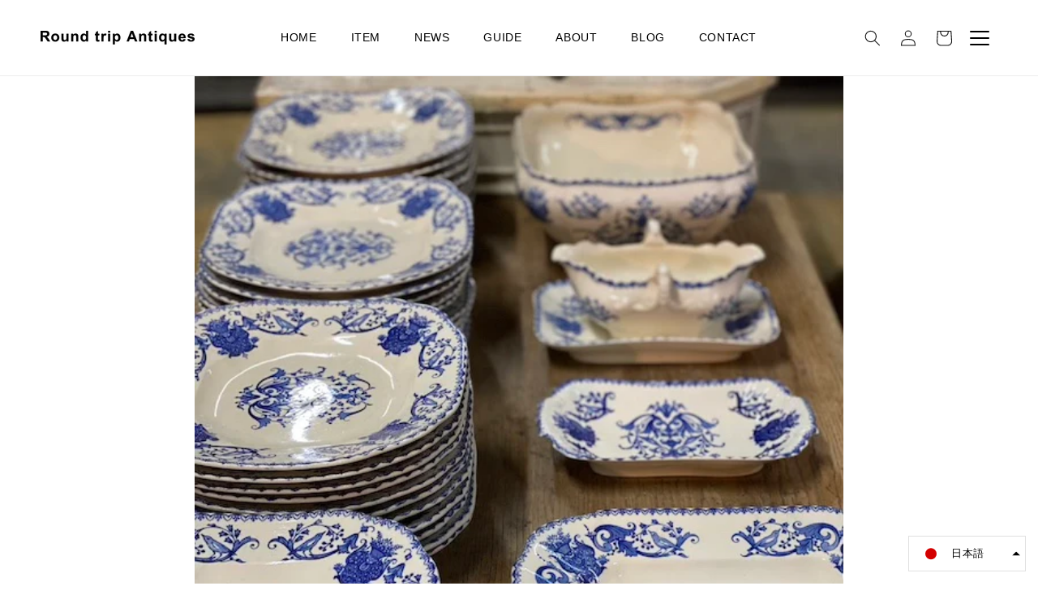

--- FILE ---
content_type: text/html; charset=utf-8
request_url: https://rt-antiques.com/blogs/news/23%E6%97%A5-24%E6%97%A5%E3%83%A4%E3%83%9E%E3%83%95%E3%82%B8%E3%82%AB%E3%83%95%E3%82%A7%E6%A7%98%E3%81%A7%E3%82%AF%E3%83%AA%E3%82%B9%E3%83%9E%E3%82%B9%E3%83%9E%E3%82%B1%E3%83%BC%E3%83%88%E3%81%B8%E5%87%BA%E5%BA%97%E3%81%97%E3%81%BE%E3%81%99
body_size: 24711
content:
<!doctype html>
<html class="no-js" lang="ja">
  <head>
    <meta charset="utf-8">
    <meta http-equiv="X-UA-Compatible" content="IE=edge">
    <meta name="viewport" content="width=device-width,initial-scale=1">
    <meta name="theme-color" content="">
    <link rel="canonical" href="https://rt-antiques.com/blogs/news/23%e6%97%a5-24%e6%97%a5%e3%83%a4%e3%83%9e%e3%83%95%e3%82%b8%e3%82%ab%e3%83%95%e3%82%a7%e6%a7%98%e3%81%a7%e3%82%af%e3%83%aa%e3%82%b9%e3%83%9e%e3%82%b9%e3%83%9e%e3%82%b1%e3%83%bc%e3%83%88%e3%81%b8%e5%87%ba%e5%ba%97%e3%81%97%e3%81%be%e3%81%99">
    <link rel="preconnect" href="https://cdn.shopify.com" crossorigin>
<script src="//ajax.googleapis.com/ajax/libs/jquery/3.3.1/jquery.min.js" type="text/javascript"></script>
<link rel="icon" type="image/png" href="//rt-antiques.com/cdn/shop/files/roundtrip_fabi_32x32.jpg?v=1637224306"><link rel="preconnect" href="https://fonts.shopifycdn.com" crossorigin><title>
      23日、 24日ヤマフジカフェ様でクリスマスマケートへ出店します。
 &ndash; Round trip Antiques</title>

    
      <meta name="description" content="23日、 24日ヤマフジカフェ様でクリスマスマケートへ出店します。 11時から16時までになります。 新作のテーブルウェアをたくさん持っていきますのでお楽しみに。 一部セールアイテムもあります。お時間があり明日ら是非クリスマスマーケットへ。お待ちしております。 住所 富山市婦中町みさご谷10  ">
    

    

<meta property="og:site_name" content="Round trip Antiques">
<meta property="og:url" content="https://rt-antiques.com/blogs/news/23%e6%97%a5-24%e6%97%a5%e3%83%a4%e3%83%9e%e3%83%95%e3%82%b8%e3%82%ab%e3%83%95%e3%82%a7%e6%a7%98%e3%81%a7%e3%82%af%e3%83%aa%e3%82%b9%e3%83%9e%e3%82%b9%e3%83%9e%e3%82%b1%e3%83%bc%e3%83%88%e3%81%b8%e5%87%ba%e5%ba%97%e3%81%97%e3%81%be%e3%81%99">
<meta property="og:title" content="23日、 24日ヤマフジカフェ様でクリスマスマケートへ出店します。">
<meta property="og:type" content="article">
<meta property="og:description" content="23日、 24日ヤマフジカフェ様でクリスマスマケートへ出店します。 11時から16時までになります。 新作のテーブルウェアをたくさん持っていきますのでお楽しみに。 一部セールアイテムもあります。お時間があり明日ら是非クリスマスマーケットへ。お待ちしております。 住所 富山市婦中町みさご谷10  "><meta property="og:image" content="http://rt-antiques.com/cdn/shop/articles/IMG_0229.jpg?v=1671610781">
  <meta property="og:image:secure_url" content="https://rt-antiques.com/cdn/shop/articles/IMG_0229.jpg?v=1671610781">
  <meta property="og:image:width" content="567">
  <meta property="og:image:height" content="756"><meta name="twitter:card" content="summary_large_image">
<meta name="twitter:title" content="23日、 24日ヤマフジカフェ様でクリスマスマケートへ出店します。">
<meta name="twitter:description" content="23日、 24日ヤマフジカフェ様でクリスマスマケートへ出店します。 11時から16時までになります。 新作のテーブルウェアをたくさん持っていきますのでお楽しみに。 一部セールアイテムもあります。お時間があり明日ら是非クリスマスマーケットへ。お待ちしております。 住所 富山市婦中町みさご谷10  ">


    <script src="//rt-antiques.com/cdn/shop/t/3/assets/jquery.showmore.src.js?v=36936077334212120981636943940" defer="defer"></script>
    <script src="//rt-antiques.com/cdn/shop/t/3/assets/global.js?v=135335331132439962431741714670" defer="defer"></script>
    <script>window.performance && window.performance.mark && window.performance.mark('shopify.content_for_header.start');</script><meta id="shopify-digital-wallet" name="shopify-digital-wallet" content="/54866739420/digital_wallets/dialog">
<meta name="shopify-checkout-api-token" content="d928a17999919862ada7ce7849dc1756">
<meta id="in-context-paypal-metadata" data-shop-id="54866739420" data-venmo-supported="false" data-environment="production" data-locale="ja_JP" data-paypal-v4="true" data-currency="JPY">
<link rel="alternate" type="application/atom+xml" title="Feed" href="/blogs/news.atom" />
<link rel="alternate" hreflang="x-default" href="https://rt-antiques.com/blogs/news/23%E6%97%A5-24%E6%97%A5%E3%83%A4%E3%83%9E%E3%83%95%E3%82%B8%E3%82%AB%E3%83%95%E3%82%A7%E6%A7%98%E3%81%A7%E3%82%AF%E3%83%AA%E3%82%B9%E3%83%9E%E3%82%B9%E3%83%9E%E3%82%B1%E3%83%BC%E3%83%88%E3%81%B8%E5%87%BA%E5%BA%97%E3%81%97%E3%81%BE%E3%81%99">
<link rel="alternate" hreflang="ja" href="https://rt-antiques.com/blogs/news/23%E6%97%A5-24%E6%97%A5%E3%83%A4%E3%83%9E%E3%83%95%E3%82%B8%E3%82%AB%E3%83%95%E3%82%A7%E6%A7%98%E3%81%A7%E3%82%AF%E3%83%AA%E3%82%B9%E3%83%9E%E3%82%B9%E3%83%9E%E3%82%B1%E3%83%BC%E3%83%88%E3%81%B8%E5%87%BA%E5%BA%97%E3%81%97%E3%81%BE%E3%81%99">
<link rel="alternate" hreflang="en" href="https://rt-antiques.com/en/blogs/news/23%E6%97%A5-24%E6%97%A5%E3%83%A4%E3%83%9E%E3%83%95%E3%82%B8%E3%82%AB%E3%83%95%E3%82%A7%E6%A7%98%E3%81%A7%E3%82%AF%E3%83%AA%E3%82%B9%E3%83%9E%E3%82%B9%E3%83%9E%E3%82%B1%E3%83%BC%E3%83%88%E3%81%B8%E5%87%BA%E5%BA%97%E3%81%97%E3%81%BE%E3%81%99">
<script async="async" src="/checkouts/internal/preloads.js?locale=ja-JP"></script>
<link rel="preconnect" href="https://shop.app" crossorigin="anonymous">
<script async="async" src="https://shop.app/checkouts/internal/preloads.js?locale=ja-JP&shop_id=54866739420" crossorigin="anonymous"></script>
<script id="apple-pay-shop-capabilities" type="application/json">{"shopId":54866739420,"countryCode":"JP","currencyCode":"JPY","merchantCapabilities":["supports3DS"],"merchantId":"gid:\/\/shopify\/Shop\/54866739420","merchantName":"Round trip Antiques","requiredBillingContactFields":["postalAddress","email","phone"],"requiredShippingContactFields":["postalAddress","email","phone"],"shippingType":"shipping","supportedNetworks":["visa","masterCard","amex"],"total":{"type":"pending","label":"Round trip Antiques","amount":"1.00"},"shopifyPaymentsEnabled":true,"supportsSubscriptions":true}</script>
<script id="shopify-features" type="application/json">{"accessToken":"d928a17999919862ada7ce7849dc1756","betas":["rich-media-storefront-analytics"],"domain":"rt-antiques.com","predictiveSearch":false,"shopId":54866739420,"locale":"ja"}</script>
<script>var Shopify = Shopify || {};
Shopify.shop = "rt-antiques.myshopify.com";
Shopify.locale = "ja";
Shopify.currency = {"active":"JPY","rate":"1.0"};
Shopify.country = "JP";
Shopify.theme = {"name":"Dawn","id":128245006556,"schema_name":"Dawn","schema_version":"2.3.0","theme_store_id":887,"role":"main"};
Shopify.theme.handle = "null";
Shopify.theme.style = {"id":null,"handle":null};
Shopify.cdnHost = "rt-antiques.com/cdn";
Shopify.routes = Shopify.routes || {};
Shopify.routes.root = "/";</script>
<script type="module">!function(o){(o.Shopify=o.Shopify||{}).modules=!0}(window);</script>
<script>!function(o){function n(){var o=[];function n(){o.push(Array.prototype.slice.apply(arguments))}return n.q=o,n}var t=o.Shopify=o.Shopify||{};t.loadFeatures=n(),t.autoloadFeatures=n()}(window);</script>
<script>
  window.ShopifyPay = window.ShopifyPay || {};
  window.ShopifyPay.apiHost = "shop.app\/pay";
  window.ShopifyPay.redirectState = null;
</script>
<script id="shop-js-analytics" type="application/json">{"pageType":"article"}</script>
<script defer="defer" async type="module" src="//rt-antiques.com/cdn/shopifycloud/shop-js/modules/v2/client.init-shop-cart-sync_CSE-8ASR.ja.esm.js"></script>
<script defer="defer" async type="module" src="//rt-antiques.com/cdn/shopifycloud/shop-js/modules/v2/chunk.common_DDD8GOhs.esm.js"></script>
<script defer="defer" async type="module" src="//rt-antiques.com/cdn/shopifycloud/shop-js/modules/v2/chunk.modal_B6JNj9sU.esm.js"></script>
<script type="module">
  await import("//rt-antiques.com/cdn/shopifycloud/shop-js/modules/v2/client.init-shop-cart-sync_CSE-8ASR.ja.esm.js");
await import("//rt-antiques.com/cdn/shopifycloud/shop-js/modules/v2/chunk.common_DDD8GOhs.esm.js");
await import("//rt-antiques.com/cdn/shopifycloud/shop-js/modules/v2/chunk.modal_B6JNj9sU.esm.js");

  window.Shopify.SignInWithShop?.initShopCartSync?.({"fedCMEnabled":true,"windoidEnabled":true});

</script>
<script>
  window.Shopify = window.Shopify || {};
  if (!window.Shopify.featureAssets) window.Shopify.featureAssets = {};
  window.Shopify.featureAssets['shop-js'] = {"shop-cart-sync":["modules/v2/client.shop-cart-sync_BCoLmxl3.ja.esm.js","modules/v2/chunk.common_DDD8GOhs.esm.js","modules/v2/chunk.modal_B6JNj9sU.esm.js"],"init-fed-cm":["modules/v2/client.init-fed-cm_BUzkuSqB.ja.esm.js","modules/v2/chunk.common_DDD8GOhs.esm.js","modules/v2/chunk.modal_B6JNj9sU.esm.js"],"init-shop-email-lookup-coordinator":["modules/v2/client.init-shop-email-lookup-coordinator_BW32axq4.ja.esm.js","modules/v2/chunk.common_DDD8GOhs.esm.js","modules/v2/chunk.modal_B6JNj9sU.esm.js"],"init-windoid":["modules/v2/client.init-windoid_BvNGLRkF.ja.esm.js","modules/v2/chunk.common_DDD8GOhs.esm.js","modules/v2/chunk.modal_B6JNj9sU.esm.js"],"shop-button":["modules/v2/client.shop-button_CH0XKSrs.ja.esm.js","modules/v2/chunk.common_DDD8GOhs.esm.js","modules/v2/chunk.modal_B6JNj9sU.esm.js"],"shop-cash-offers":["modules/v2/client.shop-cash-offers_DjoQtMHe.ja.esm.js","modules/v2/chunk.common_DDD8GOhs.esm.js","modules/v2/chunk.modal_B6JNj9sU.esm.js"],"shop-toast-manager":["modules/v2/client.shop-toast-manager_B8NLGr5M.ja.esm.js","modules/v2/chunk.common_DDD8GOhs.esm.js","modules/v2/chunk.modal_B6JNj9sU.esm.js"],"init-shop-cart-sync":["modules/v2/client.init-shop-cart-sync_CSE-8ASR.ja.esm.js","modules/v2/chunk.common_DDD8GOhs.esm.js","modules/v2/chunk.modal_B6JNj9sU.esm.js"],"init-customer-accounts-sign-up":["modules/v2/client.init-customer-accounts-sign-up_C-LwrDE-.ja.esm.js","modules/v2/client.shop-login-button_D0X6bVTm.ja.esm.js","modules/v2/chunk.common_DDD8GOhs.esm.js","modules/v2/chunk.modal_B6JNj9sU.esm.js"],"pay-button":["modules/v2/client.pay-button_imCDqct4.ja.esm.js","modules/v2/chunk.common_DDD8GOhs.esm.js","modules/v2/chunk.modal_B6JNj9sU.esm.js"],"init-customer-accounts":["modules/v2/client.init-customer-accounts_CxIJyI-K.ja.esm.js","modules/v2/client.shop-login-button_D0X6bVTm.ja.esm.js","modules/v2/chunk.common_DDD8GOhs.esm.js","modules/v2/chunk.modal_B6JNj9sU.esm.js"],"avatar":["modules/v2/client.avatar_BTnouDA3.ja.esm.js"],"init-shop-for-new-customer-accounts":["modules/v2/client.init-shop-for-new-customer-accounts_DRBL7B82.ja.esm.js","modules/v2/client.shop-login-button_D0X6bVTm.ja.esm.js","modules/v2/chunk.common_DDD8GOhs.esm.js","modules/v2/chunk.modal_B6JNj9sU.esm.js"],"shop-follow-button":["modules/v2/client.shop-follow-button_D610YzXR.ja.esm.js","modules/v2/chunk.common_DDD8GOhs.esm.js","modules/v2/chunk.modal_B6JNj9sU.esm.js"],"checkout-modal":["modules/v2/client.checkout-modal_NhzDspE5.ja.esm.js","modules/v2/chunk.common_DDD8GOhs.esm.js","modules/v2/chunk.modal_B6JNj9sU.esm.js"],"shop-login-button":["modules/v2/client.shop-login-button_D0X6bVTm.ja.esm.js","modules/v2/chunk.common_DDD8GOhs.esm.js","modules/v2/chunk.modal_B6JNj9sU.esm.js"],"lead-capture":["modules/v2/client.lead-capture_pLpCOlEn.ja.esm.js","modules/v2/chunk.common_DDD8GOhs.esm.js","modules/v2/chunk.modal_B6JNj9sU.esm.js"],"shop-login":["modules/v2/client.shop-login_DiHM-Diw.ja.esm.js","modules/v2/chunk.common_DDD8GOhs.esm.js","modules/v2/chunk.modal_B6JNj9sU.esm.js"],"payment-terms":["modules/v2/client.payment-terms_BdLTgEH_.ja.esm.js","modules/v2/chunk.common_DDD8GOhs.esm.js","modules/v2/chunk.modal_B6JNj9sU.esm.js"]};
</script>
<script>(function() {
  var isLoaded = false;
  function asyncLoad() {
    if (isLoaded) return;
    isLoaded = true;
    var urls = ["https:\/\/d1qnl12h46g6qu.cloudfront.net\/rt-antiques.myshopify.com.js?shop=rt-antiques.myshopify.com","https:\/\/cdn.nfcube.com\/instafeed-5d334fe1e696c32509dff4636f79d322.js?shop=rt-antiques.myshopify.com"];
    for (var i = 0; i < urls.length; i++) {
      var s = document.createElement('script');
      s.type = 'text/javascript';
      s.async = true;
      s.src = urls[i];
      var x = document.getElementsByTagName('script')[0];
      x.parentNode.insertBefore(s, x);
    }
  };
  if(window.attachEvent) {
    window.attachEvent('onload', asyncLoad);
  } else {
    window.addEventListener('load', asyncLoad, false);
  }
})();</script>
<script id="__st">var __st={"a":54866739420,"offset":32400,"reqid":"373974b5-3174-4e39-885f-b2e5a3f339e1-1769907472","pageurl":"rt-antiques.com\/blogs\/news\/23%E6%97%A5-24%E6%97%A5%E3%83%A4%E3%83%9E%E3%83%95%E3%82%B8%E3%82%AB%E3%83%95%E3%82%A7%E6%A7%98%E3%81%A7%E3%82%AF%E3%83%AA%E3%82%B9%E3%83%9E%E3%82%B9%E3%83%9E%E3%82%B1%E3%83%BC%E3%83%88%E3%81%B8%E5%87%BA%E5%BA%97%E3%81%97%E3%81%BE%E3%81%99","s":"articles-589417677020","u":"fe680eb2a43e","p":"article","rtyp":"article","rid":589417677020};</script>
<script>window.ShopifyPaypalV4VisibilityTracking = true;</script>
<script id="captcha-bootstrap">!function(){'use strict';const t='contact',e='account',n='new_comment',o=[[t,t],['blogs',n],['comments',n],[t,'customer']],c=[[e,'customer_login'],[e,'guest_login'],[e,'recover_customer_password'],[e,'create_customer']],r=t=>t.map((([t,e])=>`form[action*='/${t}']:not([data-nocaptcha='true']) input[name='form_type'][value='${e}']`)).join(','),a=t=>()=>t?[...document.querySelectorAll(t)].map((t=>t.form)):[];function s(){const t=[...o],e=r(t);return a(e)}const i='password',u='form_key',d=['recaptcha-v3-token','g-recaptcha-response','h-captcha-response',i],f=()=>{try{return window.sessionStorage}catch{return}},m='__shopify_v',_=t=>t.elements[u];function p(t,e,n=!1){try{const o=window.sessionStorage,c=JSON.parse(o.getItem(e)),{data:r}=function(t){const{data:e,action:n}=t;return t[m]||n?{data:e,action:n}:{data:t,action:n}}(c);for(const[e,n]of Object.entries(r))t.elements[e]&&(t.elements[e].value=n);n&&o.removeItem(e)}catch(o){console.error('form repopulation failed',{error:o})}}const l='form_type',E='cptcha';function T(t){t.dataset[E]=!0}const w=window,h=w.document,L='Shopify',v='ce_forms',y='captcha';let A=!1;((t,e)=>{const n=(g='f06e6c50-85a8-45c8-87d0-21a2b65856fe',I='https://cdn.shopify.com/shopifycloud/storefront-forms-hcaptcha/ce_storefront_forms_captcha_hcaptcha.v1.5.2.iife.js',D={infoText:'hCaptchaによる保護',privacyText:'プライバシー',termsText:'利用規約'},(t,e,n)=>{const o=w[L][v],c=o.bindForm;if(c)return c(t,g,e,D).then(n);var r;o.q.push([[t,g,e,D],n]),r=I,A||(h.body.append(Object.assign(h.createElement('script'),{id:'captcha-provider',async:!0,src:r})),A=!0)});var g,I,D;w[L]=w[L]||{},w[L][v]=w[L][v]||{},w[L][v].q=[],w[L][y]=w[L][y]||{},w[L][y].protect=function(t,e){n(t,void 0,e),T(t)},Object.freeze(w[L][y]),function(t,e,n,w,h,L){const[v,y,A,g]=function(t,e,n){const i=e?o:[],u=t?c:[],d=[...i,...u],f=r(d),m=r(i),_=r(d.filter((([t,e])=>n.includes(e))));return[a(f),a(m),a(_),s()]}(w,h,L),I=t=>{const e=t.target;return e instanceof HTMLFormElement?e:e&&e.form},D=t=>v().includes(t);t.addEventListener('submit',(t=>{const e=I(t);if(!e)return;const n=D(e)&&!e.dataset.hcaptchaBound&&!e.dataset.recaptchaBound,o=_(e),c=g().includes(e)&&(!o||!o.value);(n||c)&&t.preventDefault(),c&&!n&&(function(t){try{if(!f())return;!function(t){const e=f();if(!e)return;const n=_(t);if(!n)return;const o=n.value;o&&e.removeItem(o)}(t);const e=Array.from(Array(32),(()=>Math.random().toString(36)[2])).join('');!function(t,e){_(t)||t.append(Object.assign(document.createElement('input'),{type:'hidden',name:u})),t.elements[u].value=e}(t,e),function(t,e){const n=f();if(!n)return;const o=[...t.querySelectorAll(`input[type='${i}']`)].map((({name:t})=>t)),c=[...d,...o],r={};for(const[a,s]of new FormData(t).entries())c.includes(a)||(r[a]=s);n.setItem(e,JSON.stringify({[m]:1,action:t.action,data:r}))}(t,e)}catch(e){console.error('failed to persist form',e)}}(e),e.submit())}));const S=(t,e)=>{t&&!t.dataset[E]&&(n(t,e.some((e=>e===t))),T(t))};for(const o of['focusin','change'])t.addEventListener(o,(t=>{const e=I(t);D(e)&&S(e,y())}));const B=e.get('form_key'),M=e.get(l),P=B&&M;t.addEventListener('DOMContentLoaded',(()=>{const t=y();if(P)for(const e of t)e.elements[l].value===M&&p(e,B);[...new Set([...A(),...v().filter((t=>'true'===t.dataset.shopifyCaptcha))])].forEach((e=>S(e,t)))}))}(h,new URLSearchParams(w.location.search),n,t,e,['guest_login'])})(!0,!0)}();</script>
<script integrity="sha256-4kQ18oKyAcykRKYeNunJcIwy7WH5gtpwJnB7kiuLZ1E=" data-source-attribution="shopify.loadfeatures" defer="defer" src="//rt-antiques.com/cdn/shopifycloud/storefront/assets/storefront/load_feature-a0a9edcb.js" crossorigin="anonymous"></script>
<script crossorigin="anonymous" defer="defer" src="//rt-antiques.com/cdn/shopifycloud/storefront/assets/shopify_pay/storefront-65b4c6d7.js?v=20250812"></script>
<script data-source-attribution="shopify.dynamic_checkout.dynamic.init">var Shopify=Shopify||{};Shopify.PaymentButton=Shopify.PaymentButton||{isStorefrontPortableWallets:!0,init:function(){window.Shopify.PaymentButton.init=function(){};var t=document.createElement("script");t.src="https://rt-antiques.com/cdn/shopifycloud/portable-wallets/latest/portable-wallets.ja.js",t.type="module",document.head.appendChild(t)}};
</script>
<script data-source-attribution="shopify.dynamic_checkout.buyer_consent">
  function portableWalletsHideBuyerConsent(e){var t=document.getElementById("shopify-buyer-consent"),n=document.getElementById("shopify-subscription-policy-button");t&&n&&(t.classList.add("hidden"),t.setAttribute("aria-hidden","true"),n.removeEventListener("click",e))}function portableWalletsShowBuyerConsent(e){var t=document.getElementById("shopify-buyer-consent"),n=document.getElementById("shopify-subscription-policy-button");t&&n&&(t.classList.remove("hidden"),t.removeAttribute("aria-hidden"),n.addEventListener("click",e))}window.Shopify?.PaymentButton&&(window.Shopify.PaymentButton.hideBuyerConsent=portableWalletsHideBuyerConsent,window.Shopify.PaymentButton.showBuyerConsent=portableWalletsShowBuyerConsent);
</script>
<script data-source-attribution="shopify.dynamic_checkout.cart.bootstrap">document.addEventListener("DOMContentLoaded",(function(){function t(){return document.querySelector("shopify-accelerated-checkout-cart, shopify-accelerated-checkout")}if(t())Shopify.PaymentButton.init();else{new MutationObserver((function(e,n){t()&&(Shopify.PaymentButton.init(),n.disconnect())})).observe(document.body,{childList:!0,subtree:!0})}}));
</script>
<link id="shopify-accelerated-checkout-styles" rel="stylesheet" media="screen" href="https://rt-antiques.com/cdn/shopifycloud/portable-wallets/latest/accelerated-checkout-backwards-compat.css" crossorigin="anonymous">
<style id="shopify-accelerated-checkout-cart">
        #shopify-buyer-consent {
  margin-top: 1em;
  display: inline-block;
  width: 100%;
}

#shopify-buyer-consent.hidden {
  display: none;
}

#shopify-subscription-policy-button {
  background: none;
  border: none;
  padding: 0;
  text-decoration: underline;
  font-size: inherit;
  cursor: pointer;
}

#shopify-subscription-policy-button::before {
  box-shadow: none;
}

      </style>
<script id="sections-script" data-sections="header,footer" defer="defer" src="//rt-antiques.com/cdn/shop/t/3/compiled_assets/scripts.js?v=5323"></script>
<script>window.performance && window.performance.mark && window.performance.mark('shopify.content_for_header.end');</script>


    <style data-shopify>
      @font-face {
  font-family: Assistant;
  font-weight: 400;
  font-style: normal;
  font-display: swap;
  src: url("//rt-antiques.com/cdn/fonts/assistant/assistant_n4.9120912a469cad1cc292572851508ca49d12e768.woff2") format("woff2"),
       url("//rt-antiques.com/cdn/fonts/assistant/assistant_n4.6e9875ce64e0fefcd3f4446b7ec9036b3ddd2985.woff") format("woff");
}

      @font-face {
  font-family: Assistant;
  font-weight: 700;
  font-style: normal;
  font-display: swap;
  src: url("//rt-antiques.com/cdn/fonts/assistant/assistant_n7.bf44452348ec8b8efa3aa3068825305886b1c83c.woff2") format("woff2"),
       url("//rt-antiques.com/cdn/fonts/assistant/assistant_n7.0c887fee83f6b3bda822f1150b912c72da0f7b64.woff") format("woff");
}

      
      
      @font-face {
  font-family: Assistant;
  font-weight: 400;
  font-style: normal;
  font-display: swap;
  src: url("//rt-antiques.com/cdn/fonts/assistant/assistant_n4.9120912a469cad1cc292572851508ca49d12e768.woff2") format("woff2"),
       url("//rt-antiques.com/cdn/fonts/assistant/assistant_n4.6e9875ce64e0fefcd3f4446b7ec9036b3ddd2985.woff") format("woff");
}


      :root {
        --font-body-family: Assistant, sans-serif;
        --font-body-family: -apple-system, BlinkMacSystemFont, Roboto, "Segoe UI", "Helvetica Neue", HelveticaNeue, YuGothic, "Yu Gothic Medium", "Yu Gothic", Verdana, Meiryo, sans-serif;
        --font-body-style: normal;
        --font-body-weight: 400;

        --font-heading-family: Assistant, sans-serif;
        --font-heading-family: -apple-system, BlinkMacSystemFont, Roboto, "Segoe UI", "Helvetica Neue", HelveticaNeue, YuGothic, "Yu Gothic Medium", "Yu Gothic", Verdana, Meiryo, sans-serif;
        --font-heading-style: normal;
        --font-heading-weight: 400;

        --font-body-scale: 1.0;
        --font-heading-scale: 1.2;
        --font-heading-scale: 1.0;

        --color-base-text: 18, 18, 18;
        --color-base-background-1: 255, 255, 255;
        --color-base-background-2: 243, 243, 243;
        --color-base-solid-button-labels: 255, 255, 255;
        --color-base-outline-button-labels: 18, 18, 18;
        --color-base-accent-1: 18, 18, 18;
        --color-base-accent-2: 51, 79, 180;
        --payment-terms-background-color: #FFFFFF;

        --gradient-base-background-1: #FFFFFF;
        --gradient-base-background-2: #F3F3F3;
        --gradient-base-accent-1: #121212;
        --gradient-base-accent-2: #334FB4;

        --page-width: 102rem;
        --page-width-margin: 0rem;
      }

      *,
      *::before,
      *::after {
        box-sizing: inherit;
      }

      html {
        box-sizing: border-box;
        font-size: calc(var(--font-body-scale) * 62.5%);
        height: 100%;
      }

      body {
        display: grid;
        grid-template-rows: auto auto 1fr auto;
        grid-template-columns: 100%;
        min-height: 100%;
        margin: 0;
        font-size: 1.3rem;
        letter-spacing: 0.06rem;
        line-height: calc(1 + 0.8 / var(--font-body-scale));
        font-family: var(--font-body-family);
        font-style: var(--font-body-style);
        font-weight: var(--font-body-weight);
      }

      @media screen and (min-width: 750px) {
        body {
          font-size: 1.4rem;
        }
      }
    </style>

    <link href="//rt-antiques.com/cdn/shop/t/3/assets/base.css?v=40068725397589265111741715555" rel="stylesheet" type="text/css" media="all" />
<link rel="preload" as="font" href="//rt-antiques.com/cdn/fonts/assistant/assistant_n4.9120912a469cad1cc292572851508ca49d12e768.woff2" type="font/woff2" crossorigin><link rel="preload" as="font" href="//rt-antiques.com/cdn/fonts/assistant/assistant_n4.9120912a469cad1cc292572851508ca49d12e768.woff2" type="font/woff2" crossorigin><link rel="stylesheet" href="//rt-antiques.com/cdn/shop/t/3/assets/component-predictive-search.css?v=10425135875555615991634781502" media="print" onload="this.media='all'"><script>document.documentElement.className = document.documentElement.className.replace('no-js', 'js');</script>
  <link href="https://monorail-edge.shopifysvc.com" rel="dns-prefetch">
<script>(function(){if ("sendBeacon" in navigator && "performance" in window) {try {var session_token_from_headers = performance.getEntriesByType('navigation')[0].serverTiming.find(x => x.name == '_s').description;} catch {var session_token_from_headers = undefined;}var session_cookie_matches = document.cookie.match(/_shopify_s=([^;]*)/);var session_token_from_cookie = session_cookie_matches && session_cookie_matches.length === 2 ? session_cookie_matches[1] : "";var session_token = session_token_from_headers || session_token_from_cookie || "";function handle_abandonment_event(e) {var entries = performance.getEntries().filter(function(entry) {return /monorail-edge.shopifysvc.com/.test(entry.name);});if (!window.abandonment_tracked && entries.length === 0) {window.abandonment_tracked = true;var currentMs = Date.now();var navigation_start = performance.timing.navigationStart;var payload = {shop_id: 54866739420,url: window.location.href,navigation_start,duration: currentMs - navigation_start,session_token,page_type: "article"};window.navigator.sendBeacon("https://monorail-edge.shopifysvc.com/v1/produce", JSON.stringify({schema_id: "online_store_buyer_site_abandonment/1.1",payload: payload,metadata: {event_created_at_ms: currentMs,event_sent_at_ms: currentMs}}));}}window.addEventListener('pagehide', handle_abandonment_event);}}());</script>
<script id="web-pixels-manager-setup">(function e(e,d,r,n,o){if(void 0===o&&(o={}),!Boolean(null===(a=null===(i=window.Shopify)||void 0===i?void 0:i.analytics)||void 0===a?void 0:a.replayQueue)){var i,a;window.Shopify=window.Shopify||{};var t=window.Shopify;t.analytics=t.analytics||{};var s=t.analytics;s.replayQueue=[],s.publish=function(e,d,r){return s.replayQueue.push([e,d,r]),!0};try{self.performance.mark("wpm:start")}catch(e){}var l=function(){var e={modern:/Edge?\/(1{2}[4-9]|1[2-9]\d|[2-9]\d{2}|\d{4,})\.\d+(\.\d+|)|Firefox\/(1{2}[4-9]|1[2-9]\d|[2-9]\d{2}|\d{4,})\.\d+(\.\d+|)|Chrom(ium|e)\/(9{2}|\d{3,})\.\d+(\.\d+|)|(Maci|X1{2}).+ Version\/(15\.\d+|(1[6-9]|[2-9]\d|\d{3,})\.\d+)([,.]\d+|)( \(\w+\)|)( Mobile\/\w+|) Safari\/|Chrome.+OPR\/(9{2}|\d{3,})\.\d+\.\d+|(CPU[ +]OS|iPhone[ +]OS|CPU[ +]iPhone|CPU IPhone OS|CPU iPad OS)[ +]+(15[._]\d+|(1[6-9]|[2-9]\d|\d{3,})[._]\d+)([._]\d+|)|Android:?[ /-](13[3-9]|1[4-9]\d|[2-9]\d{2}|\d{4,})(\.\d+|)(\.\d+|)|Android.+Firefox\/(13[5-9]|1[4-9]\d|[2-9]\d{2}|\d{4,})\.\d+(\.\d+|)|Android.+Chrom(ium|e)\/(13[3-9]|1[4-9]\d|[2-9]\d{2}|\d{4,})\.\d+(\.\d+|)|SamsungBrowser\/([2-9]\d|\d{3,})\.\d+/,legacy:/Edge?\/(1[6-9]|[2-9]\d|\d{3,})\.\d+(\.\d+|)|Firefox\/(5[4-9]|[6-9]\d|\d{3,})\.\d+(\.\d+|)|Chrom(ium|e)\/(5[1-9]|[6-9]\d|\d{3,})\.\d+(\.\d+|)([\d.]+$|.*Safari\/(?![\d.]+ Edge\/[\d.]+$))|(Maci|X1{2}).+ Version\/(10\.\d+|(1[1-9]|[2-9]\d|\d{3,})\.\d+)([,.]\d+|)( \(\w+\)|)( Mobile\/\w+|) Safari\/|Chrome.+OPR\/(3[89]|[4-9]\d|\d{3,})\.\d+\.\d+|(CPU[ +]OS|iPhone[ +]OS|CPU[ +]iPhone|CPU IPhone OS|CPU iPad OS)[ +]+(10[._]\d+|(1[1-9]|[2-9]\d|\d{3,})[._]\d+)([._]\d+|)|Android:?[ /-](13[3-9]|1[4-9]\d|[2-9]\d{2}|\d{4,})(\.\d+|)(\.\d+|)|Mobile Safari.+OPR\/([89]\d|\d{3,})\.\d+\.\d+|Android.+Firefox\/(13[5-9]|1[4-9]\d|[2-9]\d{2}|\d{4,})\.\d+(\.\d+|)|Android.+Chrom(ium|e)\/(13[3-9]|1[4-9]\d|[2-9]\d{2}|\d{4,})\.\d+(\.\d+|)|Android.+(UC? ?Browser|UCWEB|U3)[ /]?(15\.([5-9]|\d{2,})|(1[6-9]|[2-9]\d|\d{3,})\.\d+)\.\d+|SamsungBrowser\/(5\.\d+|([6-9]|\d{2,})\.\d+)|Android.+MQ{2}Browser\/(14(\.(9|\d{2,})|)|(1[5-9]|[2-9]\d|\d{3,})(\.\d+|))(\.\d+|)|K[Aa][Ii]OS\/(3\.\d+|([4-9]|\d{2,})\.\d+)(\.\d+|)/},d=e.modern,r=e.legacy,n=navigator.userAgent;return n.match(d)?"modern":n.match(r)?"legacy":"unknown"}(),u="modern"===l?"modern":"legacy",c=(null!=n?n:{modern:"",legacy:""})[u],f=function(e){return[e.baseUrl,"/wpm","/b",e.hashVersion,"modern"===e.buildTarget?"m":"l",".js"].join("")}({baseUrl:d,hashVersion:r,buildTarget:u}),m=function(e){var d=e.version,r=e.bundleTarget,n=e.surface,o=e.pageUrl,i=e.monorailEndpoint;return{emit:function(e){var a=e.status,t=e.errorMsg,s=(new Date).getTime(),l=JSON.stringify({metadata:{event_sent_at_ms:s},events:[{schema_id:"web_pixels_manager_load/3.1",payload:{version:d,bundle_target:r,page_url:o,status:a,surface:n,error_msg:t},metadata:{event_created_at_ms:s}}]});if(!i)return console&&console.warn&&console.warn("[Web Pixels Manager] No Monorail endpoint provided, skipping logging."),!1;try{return self.navigator.sendBeacon.bind(self.navigator)(i,l)}catch(e){}var u=new XMLHttpRequest;try{return u.open("POST",i,!0),u.setRequestHeader("Content-Type","text/plain"),u.send(l),!0}catch(e){return console&&console.warn&&console.warn("[Web Pixels Manager] Got an unhandled error while logging to Monorail."),!1}}}}({version:r,bundleTarget:l,surface:e.surface,pageUrl:self.location.href,monorailEndpoint:e.monorailEndpoint});try{o.browserTarget=l,function(e){var d=e.src,r=e.async,n=void 0===r||r,o=e.onload,i=e.onerror,a=e.sri,t=e.scriptDataAttributes,s=void 0===t?{}:t,l=document.createElement("script"),u=document.querySelector("head"),c=document.querySelector("body");if(l.async=n,l.src=d,a&&(l.integrity=a,l.crossOrigin="anonymous"),s)for(var f in s)if(Object.prototype.hasOwnProperty.call(s,f))try{l.dataset[f]=s[f]}catch(e){}if(o&&l.addEventListener("load",o),i&&l.addEventListener("error",i),u)u.appendChild(l);else{if(!c)throw new Error("Did not find a head or body element to append the script");c.appendChild(l)}}({src:f,async:!0,onload:function(){if(!function(){var e,d;return Boolean(null===(d=null===(e=window.Shopify)||void 0===e?void 0:e.analytics)||void 0===d?void 0:d.initialized)}()){var d=window.webPixelsManager.init(e)||void 0;if(d){var r=window.Shopify.analytics;r.replayQueue.forEach((function(e){var r=e[0],n=e[1],o=e[2];d.publishCustomEvent(r,n,o)})),r.replayQueue=[],r.publish=d.publishCustomEvent,r.visitor=d.visitor,r.initialized=!0}}},onerror:function(){return m.emit({status:"failed",errorMsg:"".concat(f," has failed to load")})},sri:function(e){var d=/^sha384-[A-Za-z0-9+/=]+$/;return"string"==typeof e&&d.test(e)}(c)?c:"",scriptDataAttributes:o}),m.emit({status:"loading"})}catch(e){m.emit({status:"failed",errorMsg:(null==e?void 0:e.message)||"Unknown error"})}}})({shopId: 54866739420,storefrontBaseUrl: "https://rt-antiques.com",extensionsBaseUrl: "https://extensions.shopifycdn.com/cdn/shopifycloud/web-pixels-manager",monorailEndpoint: "https://monorail-edge.shopifysvc.com/unstable/produce_batch",surface: "storefront-renderer",enabledBetaFlags: ["2dca8a86"],webPixelsConfigList: [{"id":"shopify-app-pixel","configuration":"{}","eventPayloadVersion":"v1","runtimeContext":"STRICT","scriptVersion":"0450","apiClientId":"shopify-pixel","type":"APP","privacyPurposes":["ANALYTICS","MARKETING"]},{"id":"shopify-custom-pixel","eventPayloadVersion":"v1","runtimeContext":"LAX","scriptVersion":"0450","apiClientId":"shopify-pixel","type":"CUSTOM","privacyPurposes":["ANALYTICS","MARKETING"]}],isMerchantRequest: false,initData: {"shop":{"name":"Round trip Antiques","paymentSettings":{"currencyCode":"JPY"},"myshopifyDomain":"rt-antiques.myshopify.com","countryCode":"JP","storefrontUrl":"https:\/\/rt-antiques.com"},"customer":null,"cart":null,"checkout":null,"productVariants":[],"purchasingCompany":null},},"https://rt-antiques.com/cdn","1d2a099fw23dfb22ep557258f5m7a2edbae",{"modern":"","legacy":""},{"shopId":"54866739420","storefrontBaseUrl":"https:\/\/rt-antiques.com","extensionBaseUrl":"https:\/\/extensions.shopifycdn.com\/cdn\/shopifycloud\/web-pixels-manager","surface":"storefront-renderer","enabledBetaFlags":"[\"2dca8a86\"]","isMerchantRequest":"false","hashVersion":"1d2a099fw23dfb22ep557258f5m7a2edbae","publish":"custom","events":"[[\"page_viewed\",{}]]"});</script><script>
  window.ShopifyAnalytics = window.ShopifyAnalytics || {};
  window.ShopifyAnalytics.meta = window.ShopifyAnalytics.meta || {};
  window.ShopifyAnalytics.meta.currency = 'JPY';
  var meta = {"page":{"pageType":"article","resourceType":"article","resourceId":589417677020,"requestId":"373974b5-3174-4e39-885f-b2e5a3f339e1-1769907472"}};
  for (var attr in meta) {
    window.ShopifyAnalytics.meta[attr] = meta[attr];
  }
</script>
<script class="analytics">
  (function () {
    var customDocumentWrite = function(content) {
      var jquery = null;

      if (window.jQuery) {
        jquery = window.jQuery;
      } else if (window.Checkout && window.Checkout.$) {
        jquery = window.Checkout.$;
      }

      if (jquery) {
        jquery('body').append(content);
      }
    };

    var hasLoggedConversion = function(token) {
      if (token) {
        return document.cookie.indexOf('loggedConversion=' + token) !== -1;
      }
      return false;
    }

    var setCookieIfConversion = function(token) {
      if (token) {
        var twoMonthsFromNow = new Date(Date.now());
        twoMonthsFromNow.setMonth(twoMonthsFromNow.getMonth() + 2);

        document.cookie = 'loggedConversion=' + token + '; expires=' + twoMonthsFromNow;
      }
    }

    var trekkie = window.ShopifyAnalytics.lib = window.trekkie = window.trekkie || [];
    if (trekkie.integrations) {
      return;
    }
    trekkie.methods = [
      'identify',
      'page',
      'ready',
      'track',
      'trackForm',
      'trackLink'
    ];
    trekkie.factory = function(method) {
      return function() {
        var args = Array.prototype.slice.call(arguments);
        args.unshift(method);
        trekkie.push(args);
        return trekkie;
      };
    };
    for (var i = 0; i < trekkie.methods.length; i++) {
      var key = trekkie.methods[i];
      trekkie[key] = trekkie.factory(key);
    }
    trekkie.load = function(config) {
      trekkie.config = config || {};
      trekkie.config.initialDocumentCookie = document.cookie;
      var first = document.getElementsByTagName('script')[0];
      var script = document.createElement('script');
      script.type = 'text/javascript';
      script.onerror = function(e) {
        var scriptFallback = document.createElement('script');
        scriptFallback.type = 'text/javascript';
        scriptFallback.onerror = function(error) {
                var Monorail = {
      produce: function produce(monorailDomain, schemaId, payload) {
        var currentMs = new Date().getTime();
        var event = {
          schema_id: schemaId,
          payload: payload,
          metadata: {
            event_created_at_ms: currentMs,
            event_sent_at_ms: currentMs
          }
        };
        return Monorail.sendRequest("https://" + monorailDomain + "/v1/produce", JSON.stringify(event));
      },
      sendRequest: function sendRequest(endpointUrl, payload) {
        // Try the sendBeacon API
        if (window && window.navigator && typeof window.navigator.sendBeacon === 'function' && typeof window.Blob === 'function' && !Monorail.isIos12()) {
          var blobData = new window.Blob([payload], {
            type: 'text/plain'
          });

          if (window.navigator.sendBeacon(endpointUrl, blobData)) {
            return true;
          } // sendBeacon was not successful

        } // XHR beacon

        var xhr = new XMLHttpRequest();

        try {
          xhr.open('POST', endpointUrl);
          xhr.setRequestHeader('Content-Type', 'text/plain');
          xhr.send(payload);
        } catch (e) {
          console.log(e);
        }

        return false;
      },
      isIos12: function isIos12() {
        return window.navigator.userAgent.lastIndexOf('iPhone; CPU iPhone OS 12_') !== -1 || window.navigator.userAgent.lastIndexOf('iPad; CPU OS 12_') !== -1;
      }
    };
    Monorail.produce('monorail-edge.shopifysvc.com',
      'trekkie_storefront_load_errors/1.1',
      {shop_id: 54866739420,
      theme_id: 128245006556,
      app_name: "storefront",
      context_url: window.location.href,
      source_url: "//rt-antiques.com/cdn/s/trekkie.storefront.c59ea00e0474b293ae6629561379568a2d7c4bba.min.js"});

        };
        scriptFallback.async = true;
        scriptFallback.src = '//rt-antiques.com/cdn/s/trekkie.storefront.c59ea00e0474b293ae6629561379568a2d7c4bba.min.js';
        first.parentNode.insertBefore(scriptFallback, first);
      };
      script.async = true;
      script.src = '//rt-antiques.com/cdn/s/trekkie.storefront.c59ea00e0474b293ae6629561379568a2d7c4bba.min.js';
      first.parentNode.insertBefore(script, first);
    };
    trekkie.load(
      {"Trekkie":{"appName":"storefront","development":false,"defaultAttributes":{"shopId":54866739420,"isMerchantRequest":null,"themeId":128245006556,"themeCityHash":"9276002869058224613","contentLanguage":"ja","currency":"JPY","eventMetadataId":"03c44981-f0f4-4fe1-9f9d-8621cd7cf04c"},"isServerSideCookieWritingEnabled":true,"monorailRegion":"shop_domain","enabledBetaFlags":["65f19447","b5387b81"]},"Session Attribution":{},"S2S":{"facebookCapiEnabled":false,"source":"trekkie-storefront-renderer","apiClientId":580111}}
    );

    var loaded = false;
    trekkie.ready(function() {
      if (loaded) return;
      loaded = true;

      window.ShopifyAnalytics.lib = window.trekkie;

      var originalDocumentWrite = document.write;
      document.write = customDocumentWrite;
      try { window.ShopifyAnalytics.merchantGoogleAnalytics.call(this); } catch(error) {};
      document.write = originalDocumentWrite;

      window.ShopifyAnalytics.lib.page(null,{"pageType":"article","resourceType":"article","resourceId":589417677020,"requestId":"373974b5-3174-4e39-885f-b2e5a3f339e1-1769907472","shopifyEmitted":true});

      var match = window.location.pathname.match(/checkouts\/(.+)\/(thank_you|post_purchase)/)
      var token = match? match[1]: undefined;
      if (!hasLoggedConversion(token)) {
        setCookieIfConversion(token);
        
      }
    });


        var eventsListenerScript = document.createElement('script');
        eventsListenerScript.async = true;
        eventsListenerScript.src = "//rt-antiques.com/cdn/shopifycloud/storefront/assets/shop_events_listener-3da45d37.js";
        document.getElementsByTagName('head')[0].appendChild(eventsListenerScript);

})();</script>
<script
  defer
  src="https://rt-antiques.com/cdn/shopifycloud/perf-kit/shopify-perf-kit-3.1.0.min.js"
  data-application="storefront-renderer"
  data-shop-id="54866739420"
  data-render-region="gcp-us-central1"
  data-page-type="article"
  data-theme-instance-id="128245006556"
  data-theme-name="Dawn"
  data-theme-version="2.3.0"
  data-monorail-region="shop_domain"
  data-resource-timing-sampling-rate="10"
  data-shs="true"
  data-shs-beacon="true"
  data-shs-export-with-fetch="true"
  data-shs-logs-sample-rate="1"
  data-shs-beacon-endpoint="https://rt-antiques.com/api/collect"
></script>
</head>

  <body class="gradient">
    <a class="skip-to-content-link button visually-hidden" href="#MainContent">
      コンテンツに進む
    </a>

    <div id="shopify-section-announcement-bar" class="shopify-section">
</div>
    <div id="shopify-section-header" class="shopify-section"><link rel="stylesheet" href="//rt-antiques.com/cdn/shop/t/3/assets/component-list-menu.css?v=161614383810958508431634781509" media="print" onload="this.media='all'">
<link rel="stylesheet" href="//rt-antiques.com/cdn/shop/t/3/assets/component-search.css?v=128662198121899399791634781497" media="print" onload="this.media='all'">
<link rel="stylesheet" href="//rt-antiques.com/cdn/shop/t/3/assets/component-menu-drawer.css?v=25441607779389632351634781500" media="print" onload="this.media='all'">
<link rel="stylesheet" href="//rt-antiques.com/cdn/shop/t/3/assets/component-cart-notification.css?v=168160950397931396041634781495" media="print" onload="this.media='all'">
<link rel="stylesheet" href="//rt-antiques.com/cdn/shop/t/3/assets/component-cart-items.css?v=66764593009401432141634781521" media="print" onload="this.media='all'"><link rel="stylesheet" href="//rt-antiques.com/cdn/shop/t/3/assets/component-price.css?v=5328827735059554991634781500" media="print" onload="this.media='all'">
  <link rel="stylesheet" href="//rt-antiques.com/cdn/shop/t/3/assets/component-loading-overlay.css?v=167310470843593579841634781524" media="print" onload="this.media='all'"><noscript><link href="//rt-antiques.com/cdn/shop/t/3/assets/component-list-menu.css?v=161614383810958508431634781509" rel="stylesheet" type="text/css" media="all" /></noscript>
<noscript><link href="//rt-antiques.com/cdn/shop/t/3/assets/component-search.css?v=128662198121899399791634781497" rel="stylesheet" type="text/css" media="all" /></noscript>
<noscript><link href="//rt-antiques.com/cdn/shop/t/3/assets/component-menu-drawer.css?v=25441607779389632351634781500" rel="stylesheet" type="text/css" media="all" /></noscript>
<noscript><link href="//rt-antiques.com/cdn/shop/t/3/assets/component-cart-notification.css?v=168160950397931396041634781495" rel="stylesheet" type="text/css" media="all" /></noscript>
<noscript><link href="//rt-antiques.com/cdn/shop/t/3/assets/component-cart-items.css?v=66764593009401432141634781521" rel="stylesheet" type="text/css" media="all" /></noscript>

<style>
  header-drawer {
    justify-self: start;
    margin-left: -1.2rem;
  }

  @media screen and (min-width: 990px) {
    header-drawer {
      display: none;
    }
  }

  .menu-drawer-container {
    display: flex;
  }

  .list-menu {
    list-style: none;
    padding: 0;
    margin: 0;
  }

  .list-menu--inline {
    display: inline-flex;
    flex-wrap: wrap;
  }

  summary.list-menu__item {
    padding-right: 2.7rem;
  }

  .list-menu__item {
    display: flex;
    align-items: center;
    line-height: calc(1 + 0.3 / var(--font-body-scale));
  }

  .list-menu__item--link {
    text-decoration: none;
    padding-bottom: 1rem;
    padding-top: 1rem;
    line-height: calc(1 + 0.8 / var(--font-body-scale));
  }

  @media screen and (min-width: 750px) {
    .list-menu__item--link {
      padding-bottom: 0.5rem;
      padding-top: 0.5rem;
    }
  }
</style>

<script src="//rt-antiques.com/cdn/shop/t/3/assets/details-disclosure.js?v=130383321174778955031634781517" defer="defer"></script>
<script src="//rt-antiques.com/cdn/shop/t/3/assets/details-modal.js?v=28236984606388830511634781516" defer="defer"></script>
<script src="//rt-antiques.com/cdn/shop/t/3/assets/cart-notification.js?v=18770815536247936311634781499" defer="defer"></script>

        <div class="nav_second"><nav class="socondnav-wrap">
                <ul class="secondnav"><li class="">
                        <a href="/">HOME</a>
                    </li><li class="hassub">
                        ITEM
                            <ul class="sub"><li><a href="/collections/disigner-vintage" class="">                                    
                                    Designer•Vintage
                                    </a></li><li><a href="/collections/chair" class="">                                    
                                    Chair
                                    </a></li><li><a href="/collections/table-desk" class="">                                    
                                    Table ＆ Desk
                                    </a></li><li><a href="/collections/cabinet-shelf" class="">                                    
                                    Cabinet ＆Shelf
                                    </a></li><li><a href="/collections/door-window" class="">                                    
                                    Door &amp; Window
                                    </a></li><li><a href="/collections/shop-fitting" class="">                                    
                                    Shop fitting
                                    </a></li><li><a href="/collections/lighting" class="">                                    
                                    Lightning
                                    </a></li><li><a href="/collections/sideboard" class="">                                    
                                    Sideboard
                                    </a></li><li><a href="/collections/vintage-clothing" class="">                                    
                                    Vintage clothing
                                    </a></li><li><a href="/collections/tableware" class="">                                    
                                    Tableware
                                    </a></li><li><a href="/collections/etcetera" class="">                                    
                                    Etcetera
                                    </a></li></ul>
                    </li><li class=""style="order:100;">
                        <a href="https://rt-antiques.myshopify.com/blogs/news">NEWS</a>
                    </li><li class="hassub">
                        GUIDE
                            <ul class="sub"><li><a href="/pages/goriyou_guide" class="">                                    
                                    ご利用ガイド
                                    </a></li><li><a href="/pages/delivery" class="">                                    
                                    配送方法・送料について
                                    </a></li><li><a href="/pages/tokutei" class="">                                    
                                    特定商取引法に基づく表記
                                    </a></li><li><a href="/policies/privacy-policy" class="">                                    
                                    プライバシーポリシー
                                    </a></li></ul>
                    </li><li class=""style="order:100;">
                        <a href="/pages/about">ABOUT</a>
                    </li><li class=""style="order:100;">
                        <a href="/blogs/blog">BLOG</a>
                    </li><li class=""style="order:100;">
                        <a href="/pages/contact">CONTACT</a>
                    </li></ul>
            </nav></div>

<svg xmlns="http://www.w3.org/2000/svg" class="hidden">
  <symbol id="icon-search" viewbox="0 0 18 19" fill="none">
    <path fill-rule="evenodd" clip-rule="evenodd" d="M11.03 11.68A5.784 5.784 0 112.85 3.5a5.784 5.784 0 018.18 8.18zm.26 1.12a6.78 6.78 0 11.72-.7l5.4 5.4a.5.5 0 11-.71.7l-5.41-5.4z" fill="currentColor"/>
  </symbol>

  <symbol id="icon-close" class="icon icon-close" fill="none" viewBox="0 0 18 17">
    <path d="M.865 15.978a.5.5 0 00.707.707l7.433-7.431 7.579 7.282a.501.501 0 00.846-.37.5.5 0 00-.153-.351L9.712 8.546l7.417-7.416a.5.5 0 10-.707-.708L8.991 7.853 1.413.573a.5.5 0 10-.693.72l7.563 7.268-7.418 7.417z" fill="currentColor">
  </symbol>
</svg>
<sticky-header class="header-wrapper color-background-1 gradient header-wrapper--border-bottom">
  <header class="header header--middle-left page-width header--has-menu"><header-drawer data-breakpoint="tablet">
        <details class="menu-drawer-container">
          <summary class="header__icon header__icon--menu header__icon--summary link focus-inset" aria-label="メニュー">
            <span>
              <svg xmlns="http://www.w3.org/2000/svg" aria-hidden="true" focusable="false" role="presentation" class="icon icon-hamburger" fill="none" viewBox="0 0 18 16">
  <path d="M1 .5a.5.5 0 100 1h15.71a.5.5 0 000-1H1zM.5 8a.5.5 0 01.5-.5h15.71a.5.5 0 010 1H1A.5.5 0 01.5 8zm0 7a.5.5 0 01.5-.5h15.71a.5.5 0 010 1H1a.5.5 0 01-.5-.5z" fill="currentColor">
</svg>

              <svg xmlns="http://www.w3.org/2000/svg" aria-hidden="true" focusable="false" role="presentation" class="icon icon-close" fill="none" viewBox="0 0 18 17">
  <path d="M.865 15.978a.5.5 0 00.707.707l7.433-7.431 7.579 7.282a.501.501 0 00.846-.37.5.5 0 00-.153-.351L9.712 8.546l7.417-7.416a.5.5 0 10-.707-.708L8.991 7.853 1.413.573a.5.5 0 10-.693.72l7.563 7.268-7.418 7.417z" fill="currentColor">
</svg>

            </span>
          </summary>
          <div id="menu-drawer" class="menu-drawer motion-reduce" tabindex="-1">
            <div class="menu-drawer__inner-container">
              <div class="menu-drawer__navigation-container">
                <nav class="menu-drawer__navigation">
                  <ul class="menu-drawer__menu list-menu" role="list"><li><a href="/" class="menu-drawer__menu-item list-menu__item link link--text focus-inset">
                            HOME
                          </a></li><li><details>
                            <summary class="menu-drawer__menu-item list-menu__item link link--text focus-inset">
                              ITEM
                              <svg viewBox="0 0 14 10" fill="none" aria-hidden="true" focusable="false" role="presentation" class="icon icon-arrow" xmlns="http://www.w3.org/2000/svg">
  <path fill-rule="evenodd" clip-rule="evenodd" d="M8.537.808a.5.5 0 01.817-.162l4 4a.5.5 0 010 .708l-4 4a.5.5 0 11-.708-.708L11.793 5.5H1a.5.5 0 010-1h10.793L8.646 1.354a.5.5 0 01-.109-.546z" fill="currentColor">
</svg>

                              <svg aria-hidden="true" focusable="false" role="presentation" class="icon icon-caret" viewBox="0 0 10 6">
  <path fill-rule="evenodd" clip-rule="evenodd" d="M9.354.646a.5.5 0 00-.708 0L5 4.293 1.354.646a.5.5 0 00-.708.708l4 4a.5.5 0 00.708 0l4-4a.5.5 0 000-.708z" fill="currentColor">
</svg>

                            </summary>
                            <div id="link-ITEM" class="menu-drawer__submenu motion-reduce" tabindex="-1">
                              <div class="menu-drawer__inner-submenu">
                                <button class="menu-drawer__close-button link link--text focus-inset" aria-expanded="true">
                                  <svg viewBox="0 0 14 10" fill="none" aria-hidden="true" focusable="false" role="presentation" class="icon icon-arrow" xmlns="http://www.w3.org/2000/svg">
  <path fill-rule="evenodd" clip-rule="evenodd" d="M8.537.808a.5.5 0 01.817-.162l4 4a.5.5 0 010 .708l-4 4a.5.5 0 11-.708-.708L11.793 5.5H1a.5.5 0 010-1h10.793L8.646 1.354a.5.5 0 01-.109-.546z" fill="currentColor">
</svg>

                                  ITEM
                                </button>
                                <ul class="menu-drawer__menu list-menu" role="list" tabindex="-1"><li><a href="/collections/disigner-vintage" class="menu-drawer__menu-item link link--text list-menu__item focus-inset">
                                          Designer•Vintage
                                        </a></li><li><a href="/collections/chair" class="menu-drawer__menu-item link link--text list-menu__item focus-inset">
                                          Chair
                                        </a></li><li><a href="/collections/table-desk" class="menu-drawer__menu-item link link--text list-menu__item focus-inset">
                                          Table ＆ Desk
                                        </a></li><li><a href="/collections/cabinet-shelf" class="menu-drawer__menu-item link link--text list-menu__item focus-inset">
                                          Cabinet ＆Shelf
                                        </a></li><li><a href="/collections/door-window" class="menu-drawer__menu-item link link--text list-menu__item focus-inset">
                                          Door &amp; Window
                                        </a></li><li><a href="/collections/shop-fitting" class="menu-drawer__menu-item link link--text list-menu__item focus-inset">
                                          Shop fitting
                                        </a></li><li><a href="/collections/lighting" class="menu-drawer__menu-item link link--text list-menu__item focus-inset">
                                          Lightning
                                        </a></li><li><a href="/collections/sideboard" class="menu-drawer__menu-item link link--text list-menu__item focus-inset">
                                          Sideboard
                                        </a></li><li><a href="/collections/vintage-clothing" class="menu-drawer__menu-item link link--text list-menu__item focus-inset">
                                          Vintage clothing
                                        </a></li><li><a href="/collections/tableware" class="menu-drawer__menu-item link link--text list-menu__item focus-inset">
                                          Tableware
                                        </a></li><li><a href="/collections/etcetera" class="menu-drawer__menu-item link link--text list-menu__item focus-inset">
                                          Etcetera
                                        </a></li></ul>
                              </div>
                            </div>
                          </details></li><li><a href="https://rt-antiques.myshopify.com/blogs/news" class="menu-drawer__menu-item list-menu__item link link--text focus-inset">
                            NEWS
                          </a></li><li><details>
                            <summary class="menu-drawer__menu-item list-menu__item link link--text focus-inset">
                              GUIDE
                              <svg viewBox="0 0 14 10" fill="none" aria-hidden="true" focusable="false" role="presentation" class="icon icon-arrow" xmlns="http://www.w3.org/2000/svg">
  <path fill-rule="evenodd" clip-rule="evenodd" d="M8.537.808a.5.5 0 01.817-.162l4 4a.5.5 0 010 .708l-4 4a.5.5 0 11-.708-.708L11.793 5.5H1a.5.5 0 010-1h10.793L8.646 1.354a.5.5 0 01-.109-.546z" fill="currentColor">
</svg>

                              <svg aria-hidden="true" focusable="false" role="presentation" class="icon icon-caret" viewBox="0 0 10 6">
  <path fill-rule="evenodd" clip-rule="evenodd" d="M9.354.646a.5.5 0 00-.708 0L5 4.293 1.354.646a.5.5 0 00-.708.708l4 4a.5.5 0 00.708 0l4-4a.5.5 0 000-.708z" fill="currentColor">
</svg>

                            </summary>
                            <div id="link-GUIDE" class="menu-drawer__submenu motion-reduce" tabindex="-1">
                              <div class="menu-drawer__inner-submenu">
                                <button class="menu-drawer__close-button link link--text focus-inset" aria-expanded="true">
                                  <svg viewBox="0 0 14 10" fill="none" aria-hidden="true" focusable="false" role="presentation" class="icon icon-arrow" xmlns="http://www.w3.org/2000/svg">
  <path fill-rule="evenodd" clip-rule="evenodd" d="M8.537.808a.5.5 0 01.817-.162l4 4a.5.5 0 010 .708l-4 4a.5.5 0 11-.708-.708L11.793 5.5H1a.5.5 0 010-1h10.793L8.646 1.354a.5.5 0 01-.109-.546z" fill="currentColor">
</svg>

                                  GUIDE
                                </button>
                                <ul class="menu-drawer__menu list-menu" role="list" tabindex="-1"><li><a href="/pages/goriyou_guide" class="menu-drawer__menu-item link link--text list-menu__item focus-inset">
                                          ご利用ガイド
                                        </a></li><li><a href="/pages/delivery" class="menu-drawer__menu-item link link--text list-menu__item focus-inset">
                                          配送方法・送料について
                                        </a></li><li><a href="/pages/tokutei" class="menu-drawer__menu-item link link--text list-menu__item focus-inset">
                                          特定商取引法に基づく表記
                                        </a></li><li><a href="/policies/privacy-policy" class="menu-drawer__menu-item link link--text list-menu__item focus-inset">
                                          プライバシーポリシー
                                        </a></li></ul>
                              </div>
                            </div>
                          </details></li><li><a href="/pages/about" class="menu-drawer__menu-item list-menu__item link link--text focus-inset">
                            ABOUT
                          </a></li><li><a href="/blogs/blog" class="menu-drawer__menu-item list-menu__item link link--text focus-inset">
                            BLOG
                          </a></li><li><a href="/pages/contact" class="menu-drawer__menu-item list-menu__item link link--text focus-inset">
                            CONTACT
                          </a></li></ul>
                </nav>
                <div class="menu-drawer__utility-links"><a href="/account/login" class="menu-drawer__account link focus-inset h5">
                      <svg xmlns="http://www.w3.org/2000/svg" aria-hidden="true" focusable="false" role="presentation" class="icon icon-account" fill="none" viewBox="0 0 18 19">
  <path fill-rule="evenodd" clip-rule="evenodd" d="M6 4.5a3 3 0 116 0 3 3 0 01-6 0zm3-4a4 4 0 100 8 4 4 0 000-8zm5.58 12.15c1.12.82 1.83 2.24 1.91 4.85H1.51c.08-2.6.79-4.03 1.9-4.85C4.66 11.75 6.5 11.5 9 11.5s4.35.26 5.58 1.15zM9 10.5c-2.5 0-4.65.24-6.17 1.35C1.27 12.98.5 14.93.5 18v.5h17V18c0-3.07-.77-5.02-2.33-6.15-1.52-1.1-3.67-1.35-6.17-1.35z" fill="currentColor">
</svg>

ログイン</a><ul class="list list-social list-unstyled" role="list"></ul>
                </div>
              </div>
            </div>
          </div>
        </details>
      </header-drawer><a href="/" class="header__heading-link link link--text focus-inset"><img srcset="//rt-antiques.com/cdn/shop/files/logo_b03ea587-4a70-46dd-930a-6e6d5eb01c6f_190x.png?v=1636770236 1x, //rt-antiques.com/cdn/shop/files/logo_b03ea587-4a70-46dd-930a-6e6d5eb01c6f_190x@2x.png?v=1636770236 2x"
              src="//rt-antiques.com/cdn/shop/files/logo_b03ea587-4a70-46dd-930a-6e6d5eb01c6f_190x.png?v=1636770236"
              loading="lazy"
              class="header__heading-logo"
              width="701"
              height="63"
              alt="Round trip Antiques"
            ></a><div class="nav_wrapper"><nav class="globalnav-wrap">
                <ul class="globalnav"><li class="">
                        <a href="/">HOME</a>
                    </li><li class="dropdown-btn">
                        ITEM
                            <ul class="dropdown"><li><a href="/collections/disigner-vintage" class="header__menu-item list-menu__item link link--text focus-inset caption-large">                                    
                                    Designer•Vintage
                                    </a></li><li><a href="/collections/chair" class="header__menu-item list-menu__item link link--text focus-inset caption-large">                                    
                                    Chair
                                    </a></li><li><a href="/collections/table-desk" class="header__menu-item list-menu__item link link--text focus-inset caption-large">                                    
                                    Table ＆ Desk
                                    </a></li><li><a href="/collections/cabinet-shelf" class="header__menu-item list-menu__item link link--text focus-inset caption-large">                                    
                                    Cabinet ＆Shelf
                                    </a></li><li><a href="/collections/door-window" class="header__menu-item list-menu__item link link--text focus-inset caption-large">                                    
                                    Door &amp; Window
                                    </a></li><li><a href="/collections/shop-fitting" class="header__menu-item list-menu__item link link--text focus-inset caption-large">                                    
                                    Shop fitting
                                    </a></li><li><a href="/collections/lighting" class="header__menu-item list-menu__item link link--text focus-inset caption-large">                                    
                                    Lightning
                                    </a></li><li><a href="/collections/sideboard" class="header__menu-item list-menu__item link link--text focus-inset caption-large">                                    
                                    Sideboard
                                    </a></li><li><a href="/collections/vintage-clothing" class="header__menu-item list-menu__item link link--text focus-inset caption-large">                                    
                                    Vintage clothing
                                    </a></li><li><a href="/collections/tableware" class="header__menu-item list-menu__item link link--text focus-inset caption-large">                                    
                                    Tableware
                                    </a></li><li><a href="/collections/etcetera" class="header__menu-item list-menu__item link link--text focus-inset caption-large">                                    
                                    Etcetera
                                    </a></li></ul>
                    </li><li class="">
                        <a href="https://rt-antiques.myshopify.com/blogs/news">NEWS</a>
                    </li><li class="dropdown-btn">
                        GUIDE
                            <ul class="dropdown"><li><a href="/pages/goriyou_guide" class="header__menu-item list-menu__item link link--text focus-inset caption-large">                                    
                                    ご利用ガイド
                                    </a></li><li><a href="/pages/delivery" class="header__menu-item list-menu__item link link--text focus-inset caption-large">                                    
                                    配送方法・送料について
                                    </a></li><li><a href="/pages/tokutei" class="header__menu-item list-menu__item link link--text focus-inset caption-large">                                    
                                    特定商取引法に基づく表記
                                    </a></li><li><a href="/policies/privacy-policy" class="header__menu-item list-menu__item link link--text focus-inset caption-large">                                    
                                    プライバシーポリシー
                                    </a></li></ul>
                    </li><li class="">
                        <a href="/pages/about">ABOUT</a>
                    </li><li class="">
                        <a href="/blogs/blog">BLOG</a>
                    </li><li class="">
                        <a href="/pages/contact">CONTACT</a>
                    </li></ul>
            </nav><div class="header__icons">
      <details-modal class="header__search">
        <details>
          <summary class="header__icon header__icon--search header__icon--summary link focus-inset modal__toggle" aria-haspopup="dialog" aria-label="検索">
            <span>
              <svg class="modal__toggle-open icon icon-search" aria-hidden="true" focusable="false" role="presentation">
                <use href="#icon-search">
              </svg>
              <svg class="modal__toggle-close icon icon-close" aria-hidden="true" focusable="false" role="presentation">
                <use href="#icon-close">
              </svg>
            </span>
          </summary>
          <div class="search-modal modal__content" role="dialog" aria-modal="true" aria-label="検索">
            <div class="modal-overlay"></div>
            <div class="search-modal__content" tabindex="-1"><predictive-search class="search-modal__form" data-loading-text="読み込み中…"><form action="/search" method="get" role="search" class="search search-modal__form">
                  <div class="field">
                    <input class="search__input field__input" 
                      id="Search-In-Modal"
                      type="search"
                      name="q"
                      value=""
                      placeholder="検索"role="combobox"
                        aria-expanded="false"
                        aria-owns="predictive-search-results-list"
                        aria-controls="predictive-search-results-list"
                        aria-haspopup="listbox"
                        aria-autocomplete="list"
                        autocorrect="off"
                        autocomplete="off"
                        autocapitalize="off"
                        spellcheck="false">
                    <label class="field__label" for="Search-In-Modal">検索</label>
                    <input type="hidden" name="options[prefix]" value="last">
                    <button class="search__button field__button" aria-label="検索">
                      <svg class="icon icon-search" aria-hidden="true" focusable="false" role="presentation">
                        <use href="#icon-search">
                      </svg>
                    </button> 
                  </div><div class="predictive-search predictive-search--header" tabindex="-1" data-predictive-search>
                      <div class="predictive-search__loading-state">
                        <svg aria-hidden="true" focusable="false" role="presentation" class="spinner" viewBox="0 0 66 66" xmlns="http://www.w3.org/2000/svg">
                          <circle class="path" fill="none" stroke-width="6" cx="33" cy="33" r="30"></circle>
                        </svg>
                      </div>
                    </div>

                    <span class="predictive-search-status visually-hidden" role="status" aria-hidden="true"></span></form></predictive-search><button type="button" class="search-modal__close-button modal__close-button link link--text focus-inset" aria-label="閉じる">
                <svg class="icon icon-close" aria-hidden="true" focusable="false" role="presentation">
                  <use href="#icon-close">
                </svg>
              </button>
            </div>
          </div>
        </details>
      </details-modal><a href="/account/login" class="header__icon header__icon--account link focus-inset small-hide">
          <svg xmlns="http://www.w3.org/2000/svg" aria-hidden="true" focusable="false" role="presentation" class="icon icon-account" fill="none" viewBox="0 0 18 19">
  <path fill-rule="evenodd" clip-rule="evenodd" d="M6 4.5a3 3 0 116 0 3 3 0 01-6 0zm3-4a4 4 0 100 8 4 4 0 000-8zm5.58 12.15c1.12.82 1.83 2.24 1.91 4.85H1.51c.08-2.6.79-4.03 1.9-4.85C4.66 11.75 6.5 11.5 9 11.5s4.35.26 5.58 1.15zM9 10.5c-2.5 0-4.65.24-6.17 1.35C1.27 12.98.5 14.93.5 18v.5h17V18c0-3.07-.77-5.02-2.33-6.15-1.52-1.1-3.67-1.35-6.17-1.35z" fill="currentColor">
</svg>

          <span class="visually-hidden">ログイン</span>
        </a><a href="/cart" class="header__icon header__icon--cart link focus-inset" id="cart-icon-bubble"><svg class="icon icon-cart-empty" aria-hidden="true" focusable="false" role="presentation" xmlns="http://www.w3.org/2000/svg" viewBox="0 0 40 40" fill="none">
  <path d="m15.75 11.8h-3.16l-.77 11.6a5 5 0 0 0 4.99 5.34h7.38a5 5 0 0 0 4.99-5.33l-.78-11.61zm0 1h-2.22l-.71 10.67a4 4 0 0 0 3.99 4.27h7.38a4 4 0 0 0 4-4.27l-.72-10.67h-2.22v.63a4.75 4.75 0 1 1 -9.5 0zm8.5 0h-7.5v.63a3.75 3.75 0 1 0 7.5 0z" fill="currentColor" fill-rule="evenodd"/>
</svg>
<span class="visually-hidden">カート</span></a>
      <div class="nav-button-wrap">
        <div class="nav-button">
          <span></span>
          <span></span>
          <span></span>
        </div>
      </div>
    </div>
            </div>
  </header>
</sticky-header>

<cart-notification>
  <div class="cart-notification-wrapper page-width color-background-1">
    <div id="cart-notification" class="cart-notification focus-inset" aria-modal="true" aria-label="カートにアイテムが追加されました" role="dialog" tabindex="-1">
      <div class="cart-notification__header">
        <h2 class="cart-notification__heading caption-large"><svg class="icon icon-checkmark color-foreground-text" aria-hidden="true" focusable="false" xmlns="http://www.w3.org/2000/svg" viewBox="0 0 12 9" fill="none">
  <path fill-rule="evenodd" clip-rule="evenodd" d="M11.35.643a.5.5 0 01.006.707l-6.77 6.886a.5.5 0 01-.719-.006L.638 4.845a.5.5 0 11.724-.69l2.872 3.011 6.41-6.517a.5.5 0 01.707-.006h-.001z" fill="currentColor"/>
</svg>
カートにアイテムが追加されました</h2>
        <button type="button" class="cart-notification__close modal__close-button link link--text focus-inset" aria-label="閉じる">
          <svg class="icon icon-close" aria-hidden="true" focusable="false"><use href="#icon-close"></svg>
        </button>
      </div>
      <div id="cart-notification-product" class="cart-notification-product"></div>
      <div class="cart-notification__links">
        <a href="/cart" id="cart-notification-button" class="button button--secondary button--full-width"></a>
        <form action="/cart" method="post" id="cart-notification-form">
          <button class="button button--primary button--full-width" name="checkout">ご購入手続きへ</button>
        </form>
        <button type="button" class="link button-label">買い物を続ける</button>
      </div>
    </div>
  </div>
</cart-notification>
<style data-shopify>
  .cart-notification {
     display: none;
  }
</style>


<script type="application/ld+json">
  {
    "@context": "http://schema.org",
    "@type": "Organization",
    "name": "Round trip Antiques",
    
      
      "logo": "https:\/\/rt-antiques.com\/cdn\/shop\/files\/logo_b03ea587-4a70-46dd-930a-6e6d5eb01c6f_701x.png?v=1636770236",
    
    "sameAs": [
      "",
      "",
      "",
      "",
      "",
      "",
      "",
      "",
      ""
    ],
    "url": "https:\/\/rt-antiques.com"
  }
</script>
</div>
    <main id="MainContent" class="content-for-layout focus-none" role="main" tabindex="-1">
      <section id="shopify-section-template--15288933089500__main" class="shopify-section"><link href="//rt-antiques.com/cdn/shop/t/3/assets/section-blog-post.css?v=121042445184159517151647481841" rel="stylesheet" type="text/css" media="all" />

<article class="article-template" itemscope itemtype="http://schema.org/BlogPosting"><div class="article-template__hero-container" >
            <div class="article-template__hero-adapt media"
              itemprop="image"
               style="padding-bottom: 133.33333333333334%;"
            >
              <img
                srcset="//rt-antiques.com/cdn/shop/articles/IMG_0229_350x.jpg?v=1671610781 350w,
                  
                  
                  
                  
                  
                  //rt-antiques.com/cdn/shop/articles/IMG_0229.jpg?v=1671610781 567w"
                sizes="(min-width: 1020px) 920px, (min-width: 750px) calc(100vw - 10rem), 100vw"
                src="//rt-antiques.com/cdn/shop/articles/IMG_0229_1100x.jpg?v=1671610781"
                loading="lazy"
                width="567"
                height="756"
                alt="23日、 24日ヤマフジカフェ様でクリスマスマケートへ出店します。">
            </div>
          </div><header class="page-width page-width--narrow" >
            <h1 class="article-template__title h2" itemprop="headline">23日、 24日ヤマフジカフェ様でクリスマスマケートへ出店します。</h1><span class="circle-divider caption-with-letter-spacing" itemprop="dateCreated pubdate datePublished"><time datetime="2022-12-21T08:19:40Z">2022年12月21日</time></span></header><div class="article-template__social-sharing page-width page-width--narrow" >
            <share-button class="share-button" >
              <button class="share-button__button hidden">
                <svg width="13" height="12" viewBox="0 0 13 12" class="icon icon-share" fill="none" xmlns="http://www.w3.org/2000/svg" aria-hidden="true" focusable="false">
  <path d="M1.625 8.125V10.2917C1.625 10.579 1.73914 10.8545 1.9423 11.0577C2.14547 11.2609 2.42102 11.375 2.70833 11.375H10.2917C10.579 11.375 10.8545 11.2609 11.0577 11.0577C11.2609 10.8545 11.375 10.579 11.375 10.2917V8.125" stroke="currentColor" stroke-linecap="round" stroke-linejoin="round"/>
  <path fill-rule="evenodd" clip-rule="evenodd" d="M6.14775 1.27137C6.34301 1.0761 6.65959 1.0761 6.85485 1.27137L9.56319 3.9797C9.75845 4.17496 9.75845 4.49154 9.56319 4.6868C9.36793 4.88207 9.05135 4.88207 8.85609 4.6868L6.5013 2.33203L4.14652 4.6868C3.95126 4.88207 3.63468 4.88207 3.43942 4.6868C3.24415 4.49154 3.24415 4.17496 3.43942 3.9797L6.14775 1.27137Z" fill="currentColor"/>
  <path fill-rule="evenodd" clip-rule="evenodd" d="M6.5 1.125C6.77614 1.125 7 1.34886 7 1.625V8.125C7 8.40114 6.77614 8.625 6.5 8.625C6.22386 8.625 6 8.40114 6 8.125V1.625C6 1.34886 6.22386 1.125 6.5 1.125Z" fill="currentColor"/>
</svg>

                Share
              </button>
              <details>
                <summary class="share-button__button">
                  <svg width="13" height="12" viewBox="0 0 13 12" class="icon icon-share" fill="none" xmlns="http://www.w3.org/2000/svg" aria-hidden="true" focusable="false">
  <path d="M1.625 8.125V10.2917C1.625 10.579 1.73914 10.8545 1.9423 11.0577C2.14547 11.2609 2.42102 11.375 2.70833 11.375H10.2917C10.579 11.375 10.8545 11.2609 11.0577 11.0577C11.2609 10.8545 11.375 10.579 11.375 10.2917V8.125" stroke="currentColor" stroke-linecap="round" stroke-linejoin="round"/>
  <path fill-rule="evenodd" clip-rule="evenodd" d="M6.14775 1.27137C6.34301 1.0761 6.65959 1.0761 6.85485 1.27137L9.56319 3.9797C9.75845 4.17496 9.75845 4.49154 9.56319 4.6868C9.36793 4.88207 9.05135 4.88207 8.85609 4.6868L6.5013 2.33203L4.14652 4.6868C3.95126 4.88207 3.63468 4.88207 3.43942 4.6868C3.24415 4.49154 3.24415 4.17496 3.43942 3.9797L6.14775 1.27137Z" fill="currentColor"/>
  <path fill-rule="evenodd" clip-rule="evenodd" d="M6.5 1.125C6.77614 1.125 7 1.34886 7 1.625V8.125C7 8.40114 6.77614 8.625 6.5 8.625C6.22386 8.625 6 8.40114 6 8.125V1.625C6 1.34886 6.22386 1.125 6.5 1.125Z" fill="currentColor"/>
</svg>

                  Share
                </summary>
                <div id="Article-share-template--15288933089500__main" class="share-button__fallback motion-reduce">
                  <div class="field">
                    <span id="ShareMessage-template--15288933089500__main" class="share-button__message hidden" role="status">
                    </span>
                    <input type="text"
                          class="field__input"
                          id="url"
                          value="https://rt-antiques.com/blogs/news/23%E6%97%A5-24%E6%97%A5%E3%83%A4%E3%83%9E%E3%83%95%E3%82%B8%E3%82%AB%E3%83%95%E3%82%A7%E6%A7%98%E3%81%A7%E3%82%AF%E3%83%AA%E3%82%B9%E3%83%9E%E3%82%B9%E3%83%9E%E3%82%B1%E3%83%BC%E3%83%88%E3%81%B8%E5%87%BA%E5%BA%97%E3%81%97%E3%81%BE%E3%81%99"
                          placeholder="リンク"
                          onclick="this.select();"
                          readonly
                    >
                    <label class="field__label" for="url">リンク</label>
                  </div>
                  <button class="share-button__close hidden no-js-hidden">
                    <svg xmlns="http://www.w3.org/2000/svg" aria-hidden="true" focusable="false" role="presentation" class="icon icon-close" fill="none" viewBox="0 0 18 17">
  <path d="M.865 15.978a.5.5 0 00.707.707l7.433-7.431 7.579 7.282a.501.501 0 00.846-.37.5.5 0 00-.153-.351L9.712 8.546l7.417-7.416a.5.5 0 10-.707-.708L8.991 7.853 1.413.573a.5.5 0 10-.693.72l7.563 7.268-7.418 7.417z" fill="currentColor">
</svg>

                    <span class="visually-hidden">共有を閉じる</span>
                  </button>
                  <button class="share-button__copy no-js-hidden">
                    <svg class="icon icon-clipboard" width="11" height="13" fill="none" xmlns="http://www.w3.org/2000/svg" aria-hidden="true" focusable="false" viewBox="0 0 11 13">
  <path fill-rule="evenodd" clip-rule="evenodd" d="M2 1a1 1 0 011-1h7a1 1 0 011 1v9a1 1 0 01-1 1V1H2zM1 2a1 1 0 00-1 1v9a1 1 0 001 1h7a1 1 0 001-1V3a1 1 0 00-1-1H1zm0 10V3h7v9H1z" fill="currentColor"/>
</svg>

                    <span class="visually-hidden">リンクをコピー</span>
                  </button>
                </div>
              </details>
            </share-button>
            <script src="//rt-antiques.com/cdn/shop/t/3/assets/share.js?v=137220683999880290031634781523" defer="defer"></script>
          </div><div class="article-template__content page-width page-width--narrow rte" itemprop="articleBody" >
              <p>23日、 24日ヤマフジカフェ様でクリスマスマケートへ出店します。</p>
<p>11時から16時までになります。</p>
<p>新作のテーブルウェアをたくさん持っていきますのでお楽しみに。</p>
<p>一部セールアイテムもあります。お時間があり明日ら是非クリスマスマーケットへ。お待ちしております。</p>
<p><img src="https://cdn.shopify.com/s/files/1/0548/6673/9420/files/IMG_0228_480x480.jpg?v=1671610555" alt=""></p>
<p>住所</p>
<p>富山市婦中町みさご谷10</p>
<p> </p>
          </div><div class="element-margin center">
    <a href="/blogs/news" class="article-template__link link animate-arrow spaced-section">
      <span class="icon-wrap"><svg viewBox="0 0 14 10" fill="none" aria-hidden="true" focusable="false" role="presentation" class="icon icon-arrow" xmlns="http://www.w3.org/2000/svg">
  <path fill-rule="evenodd" clip-rule="evenodd" d="M8.537.808a.5.5 0 01.817-.162l4 4a.5.5 0 010 .708l-4 4a.5.5 0 11-.708-.708L11.793 5.5H1a.5.5 0 010-1h10.793L8.646 1.354a.5.5 0 01-.109-.546z" fill="currentColor">
</svg>
</span>
      ブログに戻る
    </a>
  </div></article>

<script type="application/ld+json">
  {
    "@context": "http://schema.org",
    "@type": "Article",
    "articleBody": "23日、 24日ヤマフジカフェ様でクリスマスマケートへ出店します。\n11時から16時までになります。\n新作のテーブルウェアをたくさん持っていきますのでお楽しみに。\n一部セールアイテムもあります。お時間があり明日ら是非クリスマスマーケットへ。お待ちしております。\n\n住所\n富山市婦中町みさご谷10\n ",
    "mainEntityOfPage": {
      "@type": "WebPage",
      "@id": "https:\/\/rt-antiques.com"
    },
    "headline": "23日、 24日ヤマフジカフェ様でクリスマスマケートへ出店します。",
    
    
      
      "image": [
        "https:\/\/rt-antiques.com\/cdn\/shop\/articles\/IMG_0229_567x.jpg?v=1671610781"
      ],
    
    "datePublished": "2022-12-21T17:19:40Z",
    "dateCreated": "2022-12-21T17:19:41Z",
    "author": {
      "@type": "Person",
      "name": "中田泰介"
    },
    "publisher": {
      "@type": "Organization",
      
      "name": "Round trip Antiques"
    }
  }
  </script>



</section>
    </main>

    <div id="shopify-section-footer" class="shopify-section">
<script src="//rt-antiques.com/cdn/shop/t/3/assets/jquery.tmpl.min.js?v=72671086710715318291634785885" type="text/javascript"></script>
<script src="//rt-antiques.com/cdn/shop/t/3/assets/jquery.products.min.js?v=123835329324767056761741708070" type="text/javascript"></script>

<div class="clearfix"></div>
<div class="collection page-width">
  <div class="product-template__container page-width head-room">
            <div class="collection clearfix " >
             <header class="section-header text-center">
              <h2 class="section-header">Recently Viewed</h2>         
             </header>  
            </div>
  </div>

   <div id="recently-viewed-products" class="grid grid grid--2-col product-grid grid--3-col-tablet grid--5-col-desktop negative-margin--small">
      
      <script id="recently-viewed-product-template"  type="text/x-jquery-tmpl">
      <div class="grid__item small--one-half medium-up--one-quarter"  itemscope itemtype="http://schema.org/Product" >
<div class="card-wrapper">

    <div class="card card--product card--outline" tabindex="-1">
        <div class="card__inner"><a href="${url}">
            <div>
                <div class="media media--transparent media--square media--hover-effect">
                    <img
                        src="${Shopify.Products.resizeImage(featured_image, "medium")}"
                        alt="" loading="lazy" class="motion-reduce" width="600"
                        height="704">
                </div>
            </div></a>
            <div class="card__badge"></div>
        </div>
    </div>
</div>
      </div>
      </script>
      

      <script>
      Shopify.Products.showRecentlyViewed( { howManyToShow:5 } );
      console.log(Shopify.Products);

      </script>
	</div>
</div>

<link href="//rt-antiques.com/cdn/shop/t/3/assets/section-footer.css?v=32991598838362915891634781522" rel="stylesheet" type="text/css" media="all" />
<link rel="stylesheet" href="//rt-antiques.com/cdn/shop/t/3/assets/component-newsletter.css?v=71305430942358774071634781518" media="print" onload="this.media='all'">
<link rel="stylesheet" href="//rt-antiques.com/cdn/shop/t/3/assets/component-list-menu.css?v=161614383810958508431634781509" media="print" onload="this.media='all'">
<link rel="stylesheet" href="//rt-antiques.com/cdn/shop/t/3/assets/component-list-payment.css?v=69253961410771838501634781504" media="print" onload="this.media='all'">
<link rel="stylesheet" href="//rt-antiques.com/cdn/shop/t/3/assets/component-list-social.css?v=52211663153726659061634781497" media="print" onload="this.media='all'">
<link rel="stylesheet" href="//rt-antiques.com/cdn/shop/t/3/assets/component-rte.css?v=84043763465619332371634781519" media="print" onload="this.media='all'">
<link rel="stylesheet" href="//rt-antiques.com/cdn/shop/t/3/assets/disclosure.css?v=160129347545493074521634781504" media="print" onload="this.media='all'">

<noscript><link href="//rt-antiques.com/cdn/shop/t/3/assets/component-newsletter.css?v=71305430942358774071634781518" rel="stylesheet" type="text/css" media="all" /></noscript>
<noscript><link href="//rt-antiques.com/cdn/shop/t/3/assets/component-list-menu.css?v=161614383810958508431634781509" rel="stylesheet" type="text/css" media="all" /></noscript>
<noscript><link href="//rt-antiques.com/cdn/shop/t/3/assets/component-list-payment.css?v=69253961410771838501634781504" rel="stylesheet" type="text/css" media="all" /></noscript>
<noscript><link href="//rt-antiques.com/cdn/shop/t/3/assets/component-list-social.css?v=52211663153726659061634781497" rel="stylesheet" type="text/css" media="all" /></noscript>
<noscript><link href="//rt-antiques.com/cdn/shop/t/3/assets/component-rte.css?v=84043763465619332371634781519" rel="stylesheet" type="text/css" media="all" /></noscript>
<noscript><link href="//rt-antiques.com/cdn/shop/t/3/assets/disclosure.css?v=160129347545493074521634781504" rel="stylesheet" type="text/css" media="all" /></noscript>

<section id="category">
<div class="category page-width">
<header class="section-header text-center">
              <h2 class="section-header">Category</h2>         
             </header>
  <section id="category_list2">
  <ul class="category_menu2">
  <li class="list_cabinet"><a href="https://rt-antiques.myshopify.com/collections/cabinet-shelf"><img src="//rt-antiques.com/cdn/shop/files/cat_cabinet.jpg?v=1636356449"><span>Cabinet &amp; Shelf</span></a>
  </li>
  <li class="list_shop"><a href="https://rt-antiques.myshopify.com/collections/shop-fitting"><img src="//rt-antiques.com/cdn/shop/files/cat_shop.jpg?v=1636356449"><span>Shop fitting</span></a>
  </li>
  <li class="list_tableware"><a href="https://rt-antiques.myshopify.com/collections/tableware"><img src="//rt-antiques.com/cdn/shop/files/cat_tableware_782e90fc-e1c2-4e89-a646-96b92fcbdee3.jpg?v=1636964809"><span>Tableware</span></a>
  </li>
  <li class="list_table"><a href="https://rt-antiques.myshopify.com/collections/table-desk"><img src="//rt-antiques.com/cdn/shop/files/cat_table.jpg?v=1636356449"><span>Table &amp; Desk</span></a>
  </li>
  </ul>
  <ul class="category_menu2 second">
  <li class="list_chair"><a href="https://rt-antiques.myshopify.com/collections/chair"><img src="//rt-antiques.com/cdn/shop/files/cat_chair_5304c76e-cfb3-4dad-ab2b-0dc8eb27238c.jpg?v=1638319174"><span>Chair</span></a></li>
  <li class="list_door"><a href="https://rt-antiques.myshopify.com/collections/door-window"><img src="//rt-antiques.com/cdn/shop/files/cat_door.jpg?v=1636356450"><span>Door &amp; Window</span></a></li>
</ul>
  </section>
    </div>
</section>
<section id="instagram" class="page-width">
       <div id="insta-feed"></div>
</section>
<section id="footermenu">
        <div class="footer_address"><div class="footer-block grid__item" ><div class="footer-block__details-content footer-block-image "><img
                        srcset= "//rt-antiques.com/cdn/shop/files/logo_195x.png?v=1634782196, //rt-antiques.com/cdn/shop/files/logo_195x@2x.png?v=1634782196 2x"
                        src="//rt-antiques.com/cdn/shop/files/logo_400x.png?v=1634782196"
                        alt=""
                        loading="lazy"
                        width="701"
                        height="63"
                        style="max-width: min(100%, 195px);"
                      ></div></div><div class="footer-block grid__item" ><h2 class="footer-block__heading">ADDRESS</h2><div class="footer-block__details-content rte">
                    <p><strong>〒939-8214　富山県富山市 黒崎68-1</strong><br/><strong>TEL 076-461-7764</strong><br/><em><strong>営業時間. 13:00-19:00</strong></em> <em><strong>定休日. 火曜日</strong></em></p>
                  </div></div></div>
  <div class="footermenu_wrap">
    <div class="menu_home">
    <a href="/">HOME</a>
    </div>
    <ul class="list_links">
    
      <li><a href="/pages/about">ABOUT</a></li>
  
      <li><a href="https://rt-antiques.myshopify.com/blogs/news">NEWS</a></li>
  
      <li><a href="/blogs/blog">BLOG</a></li>
  
      <li><a href="/pages/contact">CONTACT</a></li>
  
    </ul>
    <div class="menu_shops">
      <h3>ONLINE STORE</h3>
      <div class="menu_shops_wrap">
      <h4>ITEM</h4>
      <ul class="list_shops">
    
        <li><a href="/collections/disigner-vintage">Designer•Vintage</a></li>
  
        <li><a href="/collections/chair">Chair</a></li>
  
        <li><a href="/collections/table-desk">Table & Desk</a></li>
  
        <li><a href="/collections/cabinet-shelf">Cabinet & Shelf</a></li>
  
        <li><a href="/collections/sideboard">Sideboard</a></li>
  
        <li><a href="/collections/door-window">Door & Window</a></li>
  
        <li><a href="/collections/shop-fitting">Shop fitting</a></li>
  
        <li><a href="/collections/lighting">Lighting</a></li>
  
        <li><a href="https://rt-antiques.com/collections/tableware">Tableware</a></li>
  
        <li><a href="/collections/vintage-clothing">Vintage clothing</a></li>
  
        <li><a href="/collections/etcetera">Etcetera</a></li>
  
      </ul>
      </div>
    </div>
    <div class="menu_guide">
      <h4>GUIDE</h4>
      <ul class="list_guide">
    
        <li><a href="/pages/goriyou_guide">ご利用ガイド</a></li>
  
        <li><a href="/pages/delivery">配送・送料について</a></li>
  
        <li><a href="/pages/tokutei">特定商取引法に基づく表記</a></li>
  
        <li><a href="/policies/privacy-policy">プライバシーポリシー</a></li>
  
      </ul>
    </div>
  </div>
</section>
<footer class="footer color-background-1 gradient"><div class="footer__content-top page-width">

      <div class="footer-block--newsletter"></div>
    </div><div class="footer__content-bottom">
    <div class="footer__content-bottom-wrapper page-width">
      <div class="footer__column footer__localization"><noscript><form method="post" action="/localization" id="FooterLanguageFormNoScript" accept-charset="UTF-8" class="localization-form" enctype="multipart/form-data"><input type="hidden" name="form_type" value="localization" /><input type="hidden" name="utf8" value="✓" /><input type="hidden" name="_method" value="put" /><input type="hidden" name="return_to" value="/blogs/news/23%E6%97%A5-24%E6%97%A5%E3%83%A4%E3%83%9E%E3%83%95%E3%82%B8%E3%82%AB%E3%83%95%E3%82%A7%E6%A7%98%E3%81%A7%E3%82%AF%E3%83%AA%E3%82%B9%E3%83%9E%E3%82%B9%E3%83%9E%E3%82%B1%E3%83%BC%E3%83%88%E3%81%B8%E5%87%BA%E5%BA%97%E3%81%97%E3%81%BE%E3%81%99" /><div class="localization-form__select">
                <h2 class="visually-hidden" id="FooterLanguageLabelNoScript">言語</h2>
                <select class="localization-selector link" name="locale_code" aria-labelledby="FooterLanguageLabelNoScript"><option value="ja" lang="ja" selected>
                      日本語
                    </option><option value="en" lang="en">
                      English
                    </option></select>
                <svg aria-hidden="true" focusable="false" role="presentation" class="icon icon-caret" viewBox="0 0 10 6">
  <path fill-rule="evenodd" clip-rule="evenodd" d="M9.354.646a.5.5 0 00-.708 0L5 4.293 1.354.646a.5.5 0 00-.708.708l4 4a.5.5 0 00.708 0l4-4a.5.5 0 000-.708z" fill="currentColor">
</svg>

              </div>
              <button class="button button--tertiary">言語を更新する</button></form></noscript>

          <localization-form><form method="post" action="/localization" id="FooterLanguageForm" accept-charset="UTF-8" class="localization-form" enctype="multipart/form-data"><input type="hidden" name="form_type" value="localization" /><input type="hidden" name="utf8" value="✓" /><input type="hidden" name="_method" value="put" /><input type="hidden" name="return_to" value="/blogs/news/23%E6%97%A5-24%E6%97%A5%E3%83%A4%E3%83%9E%E3%83%95%E3%82%B8%E3%82%AB%E3%83%95%E3%82%A7%E6%A7%98%E3%81%A7%E3%82%AF%E3%83%AA%E3%82%B9%E3%83%9E%E3%82%B9%E3%83%9E%E3%82%B1%E3%83%BC%E3%83%88%E3%81%B8%E5%87%BA%E5%BA%97%E3%81%97%E3%81%BE%E3%81%99" /><div class="no-js-hidden">
                <h2 class="caption-large" id="FooterLanguageLabel">言語</h2>
                <div class="disclosure">
                  <button type="button" class="disclosure__button localization-form__select localization-selector link link--text caption-large" aria-expanded="false" aria-controls="FooterLanguageList" aria-describedby="FooterLanguageLabel">
                    日本語
                    <svg aria-hidden="true" focusable="false" role="presentation" class="icon icon-caret" viewBox="0 0 10 6">
  <path fill-rule="evenodd" clip-rule="evenodd" d="M9.354.646a.5.5 0 00-.708 0L5 4.293 1.354.646a.5.5 0 00-.708.708l4 4a.5.5 0 00.708 0l4-4a.5.5 0 000-.708z" fill="currentColor">
</svg>

                  </button>
                  <ul id="FooterLanguageList" role="list" class="disclosure__list list-unstyled" hidden><li class="disclosure__item" tabindex="-1">
                        <a class="link link--text disclosure__link caption-large disclosure__link--active focus-inset" href="#" hreflang="ja" lang="ja" aria-current="true" data-value="ja">
                          日本語
                        </a>
                      </li><li class="disclosure__item" tabindex="-1">
                        <a class="link link--text disclosure__link caption-large focus-inset" href="#" hreflang="en" lang="en" data-value="en">
                          English
                        </a>
                      </li></ul>
                </div>
                <input type="hidden" name="locale_code" value="ja">
              </div></form></localization-form></div>
      <div class="footer__column footer__column--info"><div class="footer__payment">
            <span class="visually-hidden">決済方法</span>
            <ul class="list list-payment" role="list"><li class="list-payment__item">
                  <svg class="icon icon--full-color" xmlns="http://www.w3.org/2000/svg" role="img" aria-labelledby="pi-american_express" viewBox="0 0 38 24" width="38" height="24"><title id="pi-american_express">American Express</title><path fill="#000" d="M35 0H3C1.3 0 0 1.3 0 3v18c0 1.7 1.4 3 3 3h32c1.7 0 3-1.3 3-3V3c0-1.7-1.4-3-3-3Z" opacity=".07"/><path fill="#006FCF" d="M35 1c1.1 0 2 .9 2 2v18c0 1.1-.9 2-2 2H3c-1.1 0-2-.9-2-2V3c0-1.1.9-2 2-2h32Z"/><path fill="#FFF" d="M22.012 19.936v-8.421L37 11.528v2.326l-1.732 1.852L37 17.573v2.375h-2.766l-1.47-1.622-1.46 1.628-9.292-.02Z"/><path fill="#006FCF" d="M23.013 19.012v-6.57h5.572v1.513h-3.768v1.028h3.678v1.488h-3.678v1.01h3.768v1.531h-5.572Z"/><path fill="#006FCF" d="m28.557 19.012 3.083-3.289-3.083-3.282h2.386l1.884 2.083 1.89-2.082H37v.051l-3.017 3.23L37 18.92v.093h-2.307l-1.917-2.103-1.898 2.104h-2.321Z"/><path fill="#FFF" d="M22.71 4.04h3.614l1.269 2.881V4.04h4.46l.77 2.159.771-2.159H37v8.421H19l3.71-8.421Z"/><path fill="#006FCF" d="m23.395 4.955-2.916 6.566h2l.55-1.315h2.98l.55 1.315h2.05l-2.904-6.566h-2.31Zm.25 3.777.875-2.09.873 2.09h-1.748Z"/><path fill="#006FCF" d="M28.581 11.52V4.953l2.811.01L32.84 9l1.456-4.046H37v6.565l-1.74.016v-4.51l-1.644 4.494h-1.59L30.35 7.01v4.51h-1.768Z"/></svg>

                </li><li class="list-payment__item">
                  <svg class="icon icon--full-color" version="1.1" xmlns="http://www.w3.org/2000/svg" role="img" x="0" y="0" width="38" height="24" viewBox="0 0 165.521 105.965" xml:space="preserve" aria-labelledby="pi-apple_pay"><title id="pi-apple_pay">Apple Pay</title><path fill="#000" d="M150.698 0H14.823c-.566 0-1.133 0-1.698.003-.477.004-.953.009-1.43.022-1.039.028-2.087.09-3.113.274a10.51 10.51 0 0 0-2.958.975 9.932 9.932 0 0 0-4.35 4.35 10.463 10.463 0 0 0-.975 2.96C.113 9.611.052 10.658.024 11.696a70.22 70.22 0 0 0-.022 1.43C0 13.69 0 14.256 0 14.823v76.318c0 .567 0 1.132.002 1.699.003.476.009.953.022 1.43.028 1.036.09 2.084.275 3.11a10.46 10.46 0 0 0 .974 2.96 9.897 9.897 0 0 0 1.83 2.52 9.874 9.874 0 0 0 2.52 1.83c.947.483 1.917.79 2.96.977 1.025.183 2.073.245 3.112.273.477.011.953.017 1.43.02.565.004 1.132.004 1.698.004h135.875c.565 0 1.132 0 1.697-.004.476-.002.952-.009 1.431-.02 1.037-.028 2.085-.09 3.113-.273a10.478 10.478 0 0 0 2.958-.977 9.955 9.955 0 0 0 4.35-4.35c.483-.947.789-1.917.974-2.96.186-1.026.246-2.074.274-3.11.013-.477.02-.954.022-1.43.004-.567.004-1.132.004-1.699V14.824c0-.567 0-1.133-.004-1.699a63.067 63.067 0 0 0-.022-1.429c-.028-1.038-.088-2.085-.274-3.112a10.4 10.4 0 0 0-.974-2.96 9.94 9.94 0 0 0-4.35-4.35A10.52 10.52 0 0 0 156.939.3c-1.028-.185-2.076-.246-3.113-.274a71.417 71.417 0 0 0-1.431-.022C151.83 0 151.263 0 150.698 0z" /><path fill="#FFF" d="M150.698 3.532l1.672.003c.452.003.905.008 1.36.02.793.022 1.719.065 2.583.22.75.135 1.38.34 1.984.648a6.392 6.392 0 0 1 2.804 2.807c.306.6.51 1.226.645 1.983.154.854.197 1.783.218 2.58.013.45.019.9.02 1.36.005.557.005 1.113.005 1.671v76.318c0 .558 0 1.114-.004 1.682-.002.45-.008.9-.02 1.35-.022.796-.065 1.725-.221 2.589a6.855 6.855 0 0 1-.645 1.975 6.397 6.397 0 0 1-2.808 2.807c-.6.306-1.228.511-1.971.645-.881.157-1.847.2-2.574.22-.457.01-.912.017-1.379.019-.555.004-1.113.004-1.669.004H14.801c-.55 0-1.1 0-1.66-.004a74.993 74.993 0 0 1-1.35-.018c-.744-.02-1.71-.064-2.584-.22a6.938 6.938 0 0 1-1.986-.65 6.337 6.337 0 0 1-1.622-1.18 6.355 6.355 0 0 1-1.178-1.623 6.935 6.935 0 0 1-.646-1.985c-.156-.863-.2-1.788-.22-2.578a66.088 66.088 0 0 1-.02-1.355l-.003-1.327V14.474l.002-1.325a66.7 66.7 0 0 1 .02-1.357c.022-.792.065-1.717.222-2.587a6.924 6.924 0 0 1 .646-1.981c.304-.598.7-1.144 1.18-1.623a6.386 6.386 0 0 1 1.624-1.18 6.96 6.96 0 0 1 1.98-.646c.865-.155 1.792-.198 2.586-.22.452-.012.905-.017 1.354-.02l1.677-.003h135.875" /><g><g><path fill="#000" d="M43.508 35.77c1.404-1.755 2.356-4.112 2.105-6.52-2.054.102-4.56 1.355-6.012 3.112-1.303 1.504-2.456 3.959-2.156 6.266 2.306.2 4.61-1.152 6.063-2.858" /><path fill="#000" d="M45.587 39.079c-3.35-.2-6.196 1.9-7.795 1.9-1.6 0-4.049-1.8-6.698-1.751-3.447.05-6.645 2-8.395 5.1-3.598 6.2-.95 15.4 2.55 20.45 1.699 2.5 3.747 5.25 6.445 5.151 2.55-.1 3.549-1.65 6.647-1.65 3.097 0 3.997 1.65 6.696 1.6 2.798-.05 4.548-2.5 6.247-5 1.95-2.85 2.747-5.6 2.797-5.75-.05-.05-5.396-2.101-5.446-8.251-.05-5.15 4.198-7.6 4.398-7.751-2.399-3.548-6.147-3.948-7.447-4.048" /></g><g><path fill="#000" d="M78.973 32.11c7.278 0 12.347 5.017 12.347 12.321 0 7.33-5.173 12.373-12.529 12.373h-8.058V69.62h-5.822V32.11h14.062zm-8.24 19.807h6.68c5.07 0 7.954-2.729 7.954-7.46 0-4.73-2.885-7.434-7.928-7.434h-6.706v14.894z" /><path fill="#000" d="M92.764 61.847c0-4.809 3.665-7.564 10.423-7.98l7.252-.442v-2.08c0-3.04-2.001-4.704-5.562-4.704-2.938 0-5.07 1.507-5.51 3.82h-5.252c.157-4.86 4.731-8.395 10.918-8.395 6.654 0 10.995 3.483 10.995 8.89v18.663h-5.38v-4.497h-.13c-1.534 2.937-4.914 4.782-8.579 4.782-5.406 0-9.175-3.222-9.175-8.057zm17.675-2.417v-2.106l-6.472.416c-3.64.234-5.536 1.585-5.536 3.95 0 2.288 1.975 3.77 5.068 3.77 3.95 0 6.94-2.522 6.94-6.03z" /><path fill="#000" d="M120.975 79.652v-4.496c.364.051 1.247.103 1.715.103 2.573 0 4.029-1.09 4.913-3.899l.52-1.663-9.852-27.293h6.082l6.863 22.146h.13l6.862-22.146h5.927l-10.216 28.67c-2.34 6.577-5.017 8.735-10.683 8.735-.442 0-1.872-.052-2.261-.157z" /></g></g></svg>

                </li><li class="list-payment__item">
                  <svg class="icon icon--full-color" xmlns="http://www.w3.org/2000/svg" role="img" viewBox="0 0 38 24" width="38" height="24" aria-labelledby="pi-google_pay"><title id="pi-google_pay">Google Pay</title><path d="M35 0H3C1.3 0 0 1.3 0 3v18c0 1.7 1.4 3 3 3h32c1.7 0 3-1.3 3-3V3c0-1.7-1.4-3-3-3z" fill="#000" opacity=".07"/><path d="M35 1c1.1 0 2 .9 2 2v18c0 1.1-.9 2-2 2H3c-1.1 0-2-.9-2-2V3c0-1.1.9-2 2-2h32" fill="#FFF"/><path d="M18.093 11.976v3.2h-1.018v-7.9h2.691a2.447 2.447 0 0 1 1.747.692 2.28 2.28 0 0 1 .11 3.224l-.11.116c-.47.447-1.098.69-1.747.674l-1.673-.006zm0-3.732v2.788h1.698c.377.012.741-.135 1.005-.404a1.391 1.391 0 0 0-1.005-2.354l-1.698-.03zm6.484 1.348c.65-.03 1.286.188 1.778.613.445.43.682 1.03.65 1.649v3.334h-.969v-.766h-.049a1.93 1.93 0 0 1-1.673.931 2.17 2.17 0 0 1-1.496-.533 1.667 1.667 0 0 1-.613-1.324 1.606 1.606 0 0 1 .613-1.336 2.746 2.746 0 0 1 1.698-.515c.517-.02 1.03.093 1.49.331v-.208a1.134 1.134 0 0 0-.417-.901 1.416 1.416 0 0 0-.98-.368 1.545 1.545 0 0 0-1.319.717l-.895-.564a2.488 2.488 0 0 1 2.182-1.06zM23.29 13.52a.79.79 0 0 0 .337.662c.223.176.5.269.785.263.429-.001.84-.17 1.146-.472.305-.286.478-.685.478-1.103a2.047 2.047 0 0 0-1.324-.374 1.716 1.716 0 0 0-1.03.294.883.883 0 0 0-.392.73zm9.286-3.75l-3.39 7.79h-1.048l1.281-2.728-2.224-5.062h1.103l1.612 3.885 1.569-3.885h1.097z" fill="#5F6368"/><path d="M13.986 11.284c0-.308-.024-.616-.073-.92h-4.29v1.747h2.451a2.096 2.096 0 0 1-.9 1.373v1.134h1.464a4.433 4.433 0 0 0 1.348-3.334z" fill="#4285F4"/><path d="M9.629 15.721a4.352 4.352 0 0 0 3.01-1.097l-1.466-1.14a2.752 2.752 0 0 1-4.094-1.44H5.577v1.17a4.53 4.53 0 0 0 4.052 2.507z" fill="#34A853"/><path d="M7.079 12.05a2.709 2.709 0 0 1 0-1.735v-1.17H5.577a4.505 4.505 0 0 0 0 4.075l1.502-1.17z" fill="#FBBC04"/><path d="M9.629 8.44a2.452 2.452 0 0 1 1.74.68l1.3-1.293a4.37 4.37 0 0 0-3.065-1.183 4.53 4.53 0 0 0-4.027 2.5l1.502 1.171a2.715 2.715 0 0 1 2.55-1.875z" fill="#EA4335"/></svg>

                </li><li class="list-payment__item">
                  <svg class="icon icon--full-color" viewBox="0 0 38 24" xmlns="http://www.w3.org/2000/svg" role="img" width="38" height="24" aria-labelledby="pi-master"><title id="pi-master">Mastercard</title><path opacity=".07" d="M35 0H3C1.3 0 0 1.3 0 3v18c0 1.7 1.4 3 3 3h32c1.7 0 3-1.3 3-3V3c0-1.7-1.4-3-3-3z"/><path fill="#fff" d="M35 1c1.1 0 2 .9 2 2v18c0 1.1-.9 2-2 2H3c-1.1 0-2-.9-2-2V3c0-1.1.9-2 2-2h32"/><circle fill="#EB001B" cx="15" cy="12" r="7"/><circle fill="#F79E1B" cx="23" cy="12" r="7"/><path fill="#FF5F00" d="M22 12c0-2.4-1.2-4.5-3-5.7-1.8 1.3-3 3.4-3 5.7s1.2 4.5 3 5.7c1.8-1.2 3-3.3 3-5.7z"/></svg>
                </li><li class="list-payment__item">
                  <svg class="icon icon--full-color" viewBox="0 0 38 24" xmlns="http://www.w3.org/2000/svg" width="38" height="24" role="img" aria-labelledby="pi-paypal"><title id="pi-paypal">PayPal</title><path opacity=".07" d="M35 0H3C1.3 0 0 1.3 0 3v18c0 1.7 1.4 3 3 3h32c1.7 0 3-1.3 3-3V3c0-1.7-1.4-3-3-3z"/><path fill="#fff" d="M35 1c1.1 0 2 .9 2 2v18c0 1.1-.9 2-2 2H3c-1.1 0-2-.9-2-2V3c0-1.1.9-2 2-2h32"/><path fill="#003087" d="M23.9 8.3c.2-1 0-1.7-.6-2.3-.6-.7-1.7-1-3.1-1h-4.1c-.3 0-.5.2-.6.5L14 15.6c0 .2.1.4.3.4H17l.4-3.4 1.8-2.2 4.7-2.1z"/><path fill="#3086C8" d="M23.9 8.3l-.2.2c-.5 2.8-2.2 3.8-4.6 3.8H18c-.3 0-.5.2-.6.5l-.6 3.9-.2 1c0 .2.1.4.3.4H19c.3 0 .5-.2.5-.4v-.1l.4-2.4v-.1c0-.2.3-.4.5-.4h.3c2.1 0 3.7-.8 4.1-3.2.2-1 .1-1.8-.4-2.4-.1-.5-.3-.7-.5-.8z"/><path fill="#012169" d="M23.3 8.1c-.1-.1-.2-.1-.3-.1-.1 0-.2 0-.3-.1-.3-.1-.7-.1-1.1-.1h-3c-.1 0-.2 0-.2.1-.2.1-.3.2-.3.4l-.7 4.4v.1c0-.3.3-.5.6-.5h1.3c2.5 0 4.1-1 4.6-3.8v-.2c-.1-.1-.3-.2-.5-.2h-.1z"/></svg>
                </li><li class="list-payment__item">
                  <svg class="icon icon--full-color" xmlns="http://www.w3.org/2000/svg" role="img" viewBox="0 0 38 24" width="38" height="24" aria-labelledby="pi-shopify_pay"><title id="pi-shopify_pay">Shop Pay</title><path opacity=".07" d="M35 0H3C1.3 0 0 1.3 0 3v18c0 1.7 1.4 3 3 3h32c1.7 0 3-1.3 3-3V3c0-1.7-1.4-3-3-3z" fill="#000"/><path d="M35.889 0C37.05 0 38 .982 38 2.182v19.636c0 1.2-.95 2.182-2.111 2.182H2.11C.95 24 0 23.018 0 21.818V2.182C0 .982.95 0 2.111 0H35.89z" fill="#5A31F4"/><path d="M9.35 11.368c-1.017-.223-1.47-.31-1.47-.705 0-.372.306-.558.92-.558.54 0 .934.238 1.225.704a.079.079 0 00.104.03l1.146-.584a.082.082 0 00.032-.114c-.475-.831-1.353-1.286-2.51-1.286-1.52 0-2.464.755-2.464 1.956 0 1.275 1.15 1.597 2.17 1.82 1.02.222 1.474.31 1.474.705 0 .396-.332.582-.993.582-.612 0-1.065-.282-1.34-.83a.08.08 0 00-.107-.035l-1.143.57a.083.083 0 00-.036.111c.454.92 1.384 1.437 2.627 1.437 1.583 0 2.539-.742 2.539-1.98s-1.155-1.598-2.173-1.82v-.003zM15.49 8.855c-.65 0-1.224.232-1.636.646a.04.04 0 01-.069-.03v-2.64a.08.08 0 00-.08-.081H12.27a.08.08 0 00-.08.082v8.194a.08.08 0 00.08.082h1.433a.08.08 0 00.081-.082v-3.594c0-.695.528-1.227 1.239-1.227.71 0 1.226.521 1.226 1.227v3.594a.08.08 0 00.081.082h1.433a.08.08 0 00.081-.082v-3.594c0-1.51-.981-2.577-2.355-2.577zM20.753 8.62c-.778 0-1.507.24-2.03.588a.082.082 0 00-.027.109l.632 1.088a.08.08 0 00.11.03 2.5 2.5 0 011.318-.366c1.25 0 2.17.891 2.17 2.068 0 1.003-.736 1.745-1.669 1.745-.76 0-1.288-.446-1.288-1.077 0-.361.152-.657.548-.866a.08.08 0 00.032-.113l-.596-1.018a.08.08 0 00-.098-.035c-.799.299-1.359 1.018-1.359 1.984 0 1.46 1.152 2.55 2.76 2.55 1.877 0 3.227-1.313 3.227-3.195 0-2.018-1.57-3.492-3.73-3.492zM28.675 8.843c-.724 0-1.373.27-1.845.746-.026.027-.069.007-.069-.029v-.572a.08.08 0 00-.08-.082h-1.397a.08.08 0 00-.08.082v8.182a.08.08 0 00.08.081h1.433a.08.08 0 00.081-.081v-2.683c0-.036.043-.054.069-.03a2.6 2.6 0 001.808.7c1.682 0 2.993-1.373 2.993-3.157s-1.313-3.157-2.993-3.157zm-.271 4.929c-.956 0-1.681-.768-1.681-1.783s.723-1.783 1.681-1.783c.958 0 1.68.755 1.68 1.783 0 1.027-.713 1.783-1.681 1.783h.001z" fill="#fff"/></svg>

                </li><li class="list-payment__item">
                  <svg class="icon icon--full-color" viewBox="0 0 38 24" xmlns="http://www.w3.org/2000/svg" role="img" width="38" height="24" aria-labelledby="pi-visa"><title id="pi-visa">Visa</title><path opacity=".07" d="M35 0H3C1.3 0 0 1.3 0 3v18c0 1.7 1.4 3 3 3h32c1.7 0 3-1.3 3-3V3c0-1.7-1.4-3-3-3z"/><path fill="#fff" d="M35 1c1.1 0 2 .9 2 2v18c0 1.1-.9 2-2 2H3c-1.1 0-2-.9-2-2V3c0-1.1.9-2 2-2h32"/><path d="M28.3 10.1H28c-.4 1-.7 1.5-1 3h1.9c-.3-1.5-.3-2.2-.6-3zm2.9 5.9h-1.7c-.1 0-.1 0-.2-.1l-.2-.9-.1-.2h-2.4c-.1 0-.2 0-.2.2l-.3.9c0 .1-.1.1-.1.1h-2.1l.2-.5L27 8.7c0-.5.3-.7.8-.7h1.5c.1 0 .2 0 .2.2l1.4 6.5c.1.4.2.7.2 1.1.1.1.1.1.1.2zm-13.4-.3l.4-1.8c.1 0 .2.1.2.1.7.3 1.4.5 2.1.4.2 0 .5-.1.7-.2.5-.2.5-.7.1-1.1-.2-.2-.5-.3-.8-.5-.4-.2-.8-.4-1.1-.7-1.2-1-.8-2.4-.1-3.1.6-.4.9-.8 1.7-.8 1.2 0 2.5 0 3.1.2h.1c-.1.6-.2 1.1-.4 1.7-.5-.2-1-.4-1.5-.4-.3 0-.6 0-.9.1-.2 0-.3.1-.4.2-.2.2-.2.5 0 .7l.5.4c.4.2.8.4 1.1.6.5.3 1 .8 1.1 1.4.2.9-.1 1.7-.9 2.3-.5.4-.7.6-1.4.6-1.4 0-2.5.1-3.4-.2-.1.2-.1.2-.2.1zm-3.5.3c.1-.7.1-.7.2-1 .5-2.2 1-4.5 1.4-6.7.1-.2.1-.3.3-.3H18c-.2 1.2-.4 2.1-.7 3.2-.3 1.5-.6 3-1 4.5 0 .2-.1.2-.3.2M5 8.2c0-.1.2-.2.3-.2h3.4c.5 0 .9.3 1 .8l.9 4.4c0 .1 0 .1.1.2 0-.1.1-.1.1-.1l2.1-5.1c-.1-.1 0-.2.1-.2h2.1c0 .1 0 .1-.1.2l-3.1 7.3c-.1.2-.1.3-.2.4-.1.1-.3 0-.5 0H9.7c-.1 0-.2 0-.2-.2L7.9 9.5c-.2-.2-.5-.5-.9-.6-.6-.3-1.7-.5-1.9-.5L5 8.2z" fill="#142688"/></svg>
                </li></ul>
          </div><div class="footer__copyright caption">
          <small class="copyright__content">&copy; 2026, <a href="/" title="">Round trip Antiques</a></small>
          <small class="copyright__content"> </small>
        </div>
      </div>
    </div>
  </div>
</footer>
<link href="//rt-antiques.com/cdn/shop/t/3/assets/zoom.css?v=103859375253016349131741707910" rel="stylesheet" type="text/css" media="all" />
<script src="//rt-antiques.com/cdn/shop/t/3/assets/zoom.js?v=176994811706516932471741741587" type="text/javascript"></script>





</div>
<script src="//rt-antiques.com/cdn/shop/t/3/assets/jquery.products.min.js?v=123835329324767056761741708070" type="text/javascript"></script>

<script>
Shopify.Products.recordRecentlyViewed();
</script>
<script src="//rt-antiques.com/cdn/shop/t/3/assets/calculate.js?v=56975739746398043151635309036" type="text/javascript"></script>

    <ul hidden>
      <li id="a11y-refresh-page-message">選択結果を選ぶと、ページが全面的に更新されます。</li>
    </ul>

    <script>
      window.routes = {
        cart_add_url: '/cart/add',
        cart_change_url: '/cart/change',
        cart_update_url: '/cart/update',
        predictive_search_url: '/search/suggest'
      };

      window.cartStrings = {
        error: `カートをアップデートするときにエラーが発生しました。もう一度お試しください。`,
        quantityError: `このアイテムは [数量] 個しかカートに追加することができません。`
      }

      window.variantStrings = {
        addToCart: `カートに追加する`,
        soldOut: `売り切れ`,
        unavailable: `利用できません`,
      }

      window.accessibilityStrings = {
        shareSuccess: `リンクがクリップボードにコピーされました`,
      }
    </script><script src="//rt-antiques.com/cdn/shop/t/3/assets/predictive-search.js?v=123393712146888685351634781508" defer="defer"></script><!-- **BEGIN** Hextom TMS Integration // Main Include - DO NOT MODIFY -->
    <!-- **BEGIN** Hextom TMS Integration // Dropdown - DO NOT MODIFY -->
<script>
  var hextom_tms = {
    selectorInsertType:  "float",
    regionType:  "region_name_currency_symbol",
    floatingPosition: "bottom_right",
    floatingPaddingHorizontal:  15,
    floatingPaddingVertical:  15,
    availableLocalesById: {'en': {'name': 'English', 'url': 'https://rt-antiques.myshopify.com/en'}, 'ja': {'name': '日本語', 'url': 'https://rt-antiques.myshopify.com'}},
    availableLocales: ['en', 'ja'],
    primaryLocaleById: {'ja': 'Japanese'},
    merchantSelectedLocale: "shop_base",
    hasFlag: "yes",
    selectorFlagMap: {'en': 'en', 'ja': 'ja'},
    displayType: "language_name",
    fontColor: "#000000",
    backgroundColor: "#FFFFFF",
    backgroundOpacity: "1.0",
    buttonFontColor: "#FFFFFF",
    buttonBackgroundColor: "#000000",
    selectorType: "language",
    selectorStyle: "dropdown",
    hasFlagRegion: "",    
    defaultRegion: "",    
    primaryRegionById: {},    
    availableRegionsByCode: {},    
    availableRegions: [],
    primaryDomain: "https://rt-antiques.myshopify.com",
    popupEnable: false,
    popupTextColor: "#000000",
    popupBgColor: "#FFFFFF",
    popupBtnTextColor: "#FFFFFF",
    popupBtnBgColor: "#000000",
    regions: [],
  };
</script>
<script src="//rt-antiques.com/cdn/shop/t/3/assets/tms.js?v=181021653670573738111662992262" defer="defer"></script>
<!-- **END** Hextom TMS Integration // Dropdown - DO NOT MODIFY -->
    
    <!-- **END** Hextom TMS Integration // Main Include - DO NOT MODIFY -->

<!-- **BEGIN** Hextom TMS Translator // Main Include - DO NOT MODIFY -->
    <script src="//rt-antiques.com/cdn/shop/t/3/assets/tms-translator.js?v=33303808482051773121672916592" defer="defer"></script>
    <!-- **END** Hextom TMS Translator // Main Include - DO NOT MODIFY -->
        
        
</body>
</html>


--- FILE ---
content_type: text/html; charset=UTF-8
request_url: https://up2date.work/shopify/shipping/calculate.php
body_size: 436
content:
<p>こちらの商品は  から発送されます。</p><select id="cal_pref"><option value='JP-01'>北海道</option><option value='JP-02'>青森</option><option value='JP-03'>岩手</option><option value='JP-04'>宮城</option><option value='JP-05'>秋田</option><option value='JP-06'>山形</option><option value='JP-07'>福島</option><option value='JP-08'>茨城</option><option value='JP-09'>栃木</option><option value='JP-10'>群馬</option><option value='JP-11'>埼玉</option><option value='JP-12'>千葉</option><option value='JP-13' selected="selected">東京</option><option value='JP-14'>神奈川</option><option value='JP-15'>新潟</option><option value='JP-16'>富山</option><option value='JP-17'>石川</option><option value='JP-18'>福井</option><option value='JP-19'>山梨</option><option value='JP-20'>長野</option><option value='JP-21'>岐阜</option><option value='JP-22'>静岡</option><option value='JP-23'>愛知</option><option value='JP-24'>三重</option><option value='JP-25'>滋賀</option><option value='JP-26'>京都</option><option value='JP-27'>大阪</option><option value='JP-28'>兵庫</option><option value='JP-29'>奈良</option><option value='JP-30'>和歌山</option><option value='JP-31'>鳥取</option><option value='JP-32'>島根</option><option value='JP-33'>岡山</option><option value='JP-34'>広島</option><option value='JP-35'>山口</option><option value='JP-36'>徳島</option><option value='JP-37'>香川</option><option value='JP-38'>愛媛</option><option value='JP-39'>高知</option><option value='JP-40'>福岡</option><option value='JP-41'>佐賀</option><option value='JP-42'>長崎</option><option value='JP-43'>熊本</option><option value='JP-44'>大分</option><option value='JP-45'>宮崎</option><option value='JP-46'>鹿児島</option><option value='JP-47'>沖縄</option></select>への送料は ?? です。

--- FILE ---
content_type: text/javascript
request_url: https://rt-antiques.com/cdn/shop/t/3/assets/calculate.js?v=56975739746398043151635309036
body_size: -550
content:
$(function(){loadCal(),$(document).on("change","#cal_pref",function(){loadCal()})});function loadCal(){$.ajax({type:"GET",url:"https://up2date.work/shopify/shipping/calculate.php",data:{val:$("#cal_pref").val(),id:$(".product__pickup-availabilities").data("variant-id")},dataType:"html"}).done(function(data){$("#calculate").html(data)}).fail(function(XMLHttpRequest,textStatus,errorThrown){console.log(errorThrown),console.log(textStatus)})}
//# sourceMappingURL=/cdn/shop/t/3/assets/calculate.js.map?v=56975739746398043151635309036
